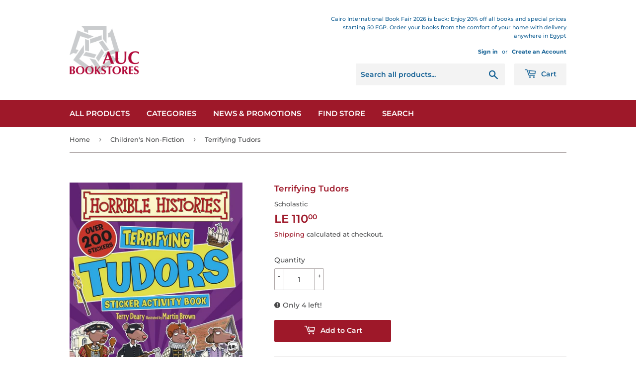

--- FILE ---
content_type: text/html; charset=utf-8
request_url: https://aucbookstores.com/collections/1childrens-non-fiction/products/a9781407152622
body_size: 15805
content:
<!doctype html>
<html class="no-touch no-js" lang="en">
<head>
  <script>(function(H){H.className=H.className.replace(/\bno-js\b/,'js')})(document.documentElement)</script>
  <!-- Basic page needs ================================================== -->
  <meta charset="utf-8">
  <meta http-equiv="X-UA-Compatible" content="IE=edge,chrome=1">

  
  <link rel="shortcut icon" href="//aucbookstores.com/cdn/shop/files/AUCWheel-23_K_32x32.png?v=1614315387" type="image/png" />
  

  <!-- Title and description ================================================== -->
  <title>
  Terrifying Tudors &ndash; AUC Bookstores EG
  </title>

  
    <meta name="description" content="Terry Deary; Martin Brown A new series of Horrible Histories sticker activity books, crammed with quick quizzes, foul facts, and putrid pictures, the Horrible Histories Sticker Activity Book: Terrifying Tudors covers all things horrible in Tudor Britain. With over 200 savage stickers, explore the Tudor family&#39;s rotten ">
  

  <!-- Product meta ================================================== -->
  <!-- /snippets/social-meta-tags.liquid -->




<meta property="og:site_name" content="AUC Bookstores EG">
<meta property="og:url" content="https://aucbookstores.com/products/a9781407152622">
<meta property="og:title" content="Terrifying Tudors">
<meta property="og:type" content="product">
<meta property="og:description" content="Terry Deary; Martin Brown A new series of Horrible Histories sticker activity books, crammed with quick quizzes, foul facts, and putrid pictures, the Horrible Histories Sticker Activity Book: Terrifying Tudors covers all things horrible in Tudor Britain. With over 200 savage stickers, explore the Tudor family&#39;s rotten ">

  <meta property="og:price:amount" content="110.00">
  <meta property="og:price:currency" content="EGP">

<meta property="og:image" content="http://aucbookstores.com/cdn/shop/files/9781407152622_1200x1200.jpg?v=1754305542">
<meta property="og:image:secure_url" content="https://aucbookstores.com/cdn/shop/files/9781407152622_1200x1200.jpg?v=1754305542">


<meta name="twitter:card" content="summary_large_image">
<meta name="twitter:title" content="Terrifying Tudors">
<meta name="twitter:description" content="Terry Deary; Martin Brown A new series of Horrible Histories sticker activity books, crammed with quick quizzes, foul facts, and putrid pictures, the Horrible Histories Sticker Activity Book: Terrifying Tudors covers all things horrible in Tudor Britain. With over 200 savage stickers, explore the Tudor family&#39;s rotten ">


  <!-- Helpers ================================================== -->
  <link rel="canonical" href="https://aucbookstores.com/products/a9781407152622">
  <meta name="viewport" content="width=device-width,initial-scale=1">

  <!-- CSS ================================================== -->
  <link href="//aucbookstores.com/cdn/shop/t/2/assets/theme.scss.css?v=115768727912160542011769046989" rel="stylesheet" type="text/css" media="all" />

  <!-- Header hook for plugins ================================================== -->
  <script>window.performance && window.performance.mark && window.performance.mark('shopify.content_for_header.start');</script><meta name="facebook-domain-verification" content="4pzs8d6ct0uf69qul8oq3blff3d97v">
<meta name="facebook-domain-verification" content="4pzs8d6ct0uf69qul8oq3blff3d97v">
<meta id="shopify-digital-wallet" name="shopify-digital-wallet" content="/51840581823/digital_wallets/dialog">
<link rel="alternate" type="application/json+oembed" href="https://aucbookstores.com/products/a9781407152622.oembed">
<script async="async" src="/checkouts/internal/preloads.js?locale=en-EG"></script>
<script id="shopify-features" type="application/json">{"accessToken":"ca3cb2393e9030735188ad563096fbbe","betas":["rich-media-storefront-analytics"],"domain":"aucbookstores.com","predictiveSearch":true,"shopId":51840581823,"locale":"en"}</script>
<script>var Shopify = Shopify || {};
Shopify.shop = "auc-bookstores-eg.myshopify.com";
Shopify.locale = "en";
Shopify.currency = {"active":"EGP","rate":"1.0"};
Shopify.country = "EG";
Shopify.theme = {"name":"Supply","id":116423000255,"schema_name":"Supply","schema_version":"9.2.2","theme_store_id":679,"role":"main"};
Shopify.theme.handle = "null";
Shopify.theme.style = {"id":null,"handle":null};
Shopify.cdnHost = "aucbookstores.com/cdn";
Shopify.routes = Shopify.routes || {};
Shopify.routes.root = "/";</script>
<script type="module">!function(o){(o.Shopify=o.Shopify||{}).modules=!0}(window);</script>
<script>!function(o){function n(){var o=[];function n(){o.push(Array.prototype.slice.apply(arguments))}return n.q=o,n}var t=o.Shopify=o.Shopify||{};t.loadFeatures=n(),t.autoloadFeatures=n()}(window);</script>
<script id="shop-js-analytics" type="application/json">{"pageType":"product"}</script>
<script defer="defer" async type="module" src="//aucbookstores.com/cdn/shopifycloud/shop-js/modules/v2/client.init-shop-cart-sync_BT-GjEfc.en.esm.js"></script>
<script defer="defer" async type="module" src="//aucbookstores.com/cdn/shopifycloud/shop-js/modules/v2/chunk.common_D58fp_Oc.esm.js"></script>
<script defer="defer" async type="module" src="//aucbookstores.com/cdn/shopifycloud/shop-js/modules/v2/chunk.modal_xMitdFEc.esm.js"></script>
<script type="module">
  await import("//aucbookstores.com/cdn/shopifycloud/shop-js/modules/v2/client.init-shop-cart-sync_BT-GjEfc.en.esm.js");
await import("//aucbookstores.com/cdn/shopifycloud/shop-js/modules/v2/chunk.common_D58fp_Oc.esm.js");
await import("//aucbookstores.com/cdn/shopifycloud/shop-js/modules/v2/chunk.modal_xMitdFEc.esm.js");

  window.Shopify.SignInWithShop?.initShopCartSync?.({"fedCMEnabled":true,"windoidEnabled":true});

</script>
<script>(function() {
  var isLoaded = false;
  function asyncLoad() {
    if (isLoaded) return;
    isLoaded = true;
    var urls = ["\/\/shopify.privy.com\/widget.js?shop=auc-bookstores-eg.myshopify.com","\/\/www.powr.io\/powr.js?powr-token=auc-bookstores-eg.myshopify.com\u0026external-type=shopify\u0026shop=auc-bookstores-eg.myshopify.com","https:\/\/chimpstatic.com\/mcjs-connected\/js\/users\/4bbc0ad8d09c4b4dfe5c8e8ec\/1a12f7e30447705aeb337bcea.js?shop=auc-bookstores-eg.myshopify.com","\/\/backinstock.useamp.com\/widget\/35159_1767156143.js?category=bis\u0026v=6\u0026shop=auc-bookstores-eg.myshopify.com"];
    for (var i = 0; i < urls.length; i++) {
      var s = document.createElement('script');
      s.type = 'text/javascript';
      s.async = true;
      s.src = urls[i];
      var x = document.getElementsByTagName('script')[0];
      x.parentNode.insertBefore(s, x);
    }
  };
  if(window.attachEvent) {
    window.attachEvent('onload', asyncLoad);
  } else {
    window.addEventListener('load', asyncLoad, false);
  }
})();</script>
<script id="__st">var __st={"a":51840581823,"offset":7200,"reqid":"eb6003d2-2fb3-40ee-b7f6-e4a730cd78e6-1769365638","pageurl":"aucbookstores.com\/collections\/1childrens-non-fiction\/products\/a9781407152622","u":"947578f49e53","p":"product","rtyp":"product","rid":7497023062207};</script>
<script>window.ShopifyPaypalV4VisibilityTracking = true;</script>
<script id="captcha-bootstrap">!function(){'use strict';const t='contact',e='account',n='new_comment',o=[[t,t],['blogs',n],['comments',n],[t,'customer']],c=[[e,'customer_login'],[e,'guest_login'],[e,'recover_customer_password'],[e,'create_customer']],r=t=>t.map((([t,e])=>`form[action*='/${t}']:not([data-nocaptcha='true']) input[name='form_type'][value='${e}']`)).join(','),a=t=>()=>t?[...document.querySelectorAll(t)].map((t=>t.form)):[];function s(){const t=[...o],e=r(t);return a(e)}const i='password',u='form_key',d=['recaptcha-v3-token','g-recaptcha-response','h-captcha-response',i],f=()=>{try{return window.sessionStorage}catch{return}},m='__shopify_v',_=t=>t.elements[u];function p(t,e,n=!1){try{const o=window.sessionStorage,c=JSON.parse(o.getItem(e)),{data:r}=function(t){const{data:e,action:n}=t;return t[m]||n?{data:e,action:n}:{data:t,action:n}}(c);for(const[e,n]of Object.entries(r))t.elements[e]&&(t.elements[e].value=n);n&&o.removeItem(e)}catch(o){console.error('form repopulation failed',{error:o})}}const l='form_type',E='cptcha';function T(t){t.dataset[E]=!0}const w=window,h=w.document,L='Shopify',v='ce_forms',y='captcha';let A=!1;((t,e)=>{const n=(g='f06e6c50-85a8-45c8-87d0-21a2b65856fe',I='https://cdn.shopify.com/shopifycloud/storefront-forms-hcaptcha/ce_storefront_forms_captcha_hcaptcha.v1.5.2.iife.js',D={infoText:'Protected by hCaptcha',privacyText:'Privacy',termsText:'Terms'},(t,e,n)=>{const o=w[L][v],c=o.bindForm;if(c)return c(t,g,e,D).then(n);var r;o.q.push([[t,g,e,D],n]),r=I,A||(h.body.append(Object.assign(h.createElement('script'),{id:'captcha-provider',async:!0,src:r})),A=!0)});var g,I,D;w[L]=w[L]||{},w[L][v]=w[L][v]||{},w[L][v].q=[],w[L][y]=w[L][y]||{},w[L][y].protect=function(t,e){n(t,void 0,e),T(t)},Object.freeze(w[L][y]),function(t,e,n,w,h,L){const[v,y,A,g]=function(t,e,n){const i=e?o:[],u=t?c:[],d=[...i,...u],f=r(d),m=r(i),_=r(d.filter((([t,e])=>n.includes(e))));return[a(f),a(m),a(_),s()]}(w,h,L),I=t=>{const e=t.target;return e instanceof HTMLFormElement?e:e&&e.form},D=t=>v().includes(t);t.addEventListener('submit',(t=>{const e=I(t);if(!e)return;const n=D(e)&&!e.dataset.hcaptchaBound&&!e.dataset.recaptchaBound,o=_(e),c=g().includes(e)&&(!o||!o.value);(n||c)&&t.preventDefault(),c&&!n&&(function(t){try{if(!f())return;!function(t){const e=f();if(!e)return;const n=_(t);if(!n)return;const o=n.value;o&&e.removeItem(o)}(t);const e=Array.from(Array(32),(()=>Math.random().toString(36)[2])).join('');!function(t,e){_(t)||t.append(Object.assign(document.createElement('input'),{type:'hidden',name:u})),t.elements[u].value=e}(t,e),function(t,e){const n=f();if(!n)return;const o=[...t.querySelectorAll(`input[type='${i}']`)].map((({name:t})=>t)),c=[...d,...o],r={};for(const[a,s]of new FormData(t).entries())c.includes(a)||(r[a]=s);n.setItem(e,JSON.stringify({[m]:1,action:t.action,data:r}))}(t,e)}catch(e){console.error('failed to persist form',e)}}(e),e.submit())}));const S=(t,e)=>{t&&!t.dataset[E]&&(n(t,e.some((e=>e===t))),T(t))};for(const o of['focusin','change'])t.addEventListener(o,(t=>{const e=I(t);D(e)&&S(e,y())}));const B=e.get('form_key'),M=e.get(l),P=B&&M;t.addEventListener('DOMContentLoaded',(()=>{const t=y();if(P)for(const e of t)e.elements[l].value===M&&p(e,B);[...new Set([...A(),...v().filter((t=>'true'===t.dataset.shopifyCaptcha))])].forEach((e=>S(e,t)))}))}(h,new URLSearchParams(w.location.search),n,t,e,['guest_login'])})(!0,!0)}();</script>
<script integrity="sha256-4kQ18oKyAcykRKYeNunJcIwy7WH5gtpwJnB7kiuLZ1E=" data-source-attribution="shopify.loadfeatures" defer="defer" src="//aucbookstores.com/cdn/shopifycloud/storefront/assets/storefront/load_feature-a0a9edcb.js" crossorigin="anonymous"></script>
<script data-source-attribution="shopify.dynamic_checkout.dynamic.init">var Shopify=Shopify||{};Shopify.PaymentButton=Shopify.PaymentButton||{isStorefrontPortableWallets:!0,init:function(){window.Shopify.PaymentButton.init=function(){};var t=document.createElement("script");t.src="https://aucbookstores.com/cdn/shopifycloud/portable-wallets/latest/portable-wallets.en.js",t.type="module",document.head.appendChild(t)}};
</script>
<script data-source-attribution="shopify.dynamic_checkout.buyer_consent">
  function portableWalletsHideBuyerConsent(e){var t=document.getElementById("shopify-buyer-consent"),n=document.getElementById("shopify-subscription-policy-button");t&&n&&(t.classList.add("hidden"),t.setAttribute("aria-hidden","true"),n.removeEventListener("click",e))}function portableWalletsShowBuyerConsent(e){var t=document.getElementById("shopify-buyer-consent"),n=document.getElementById("shopify-subscription-policy-button");t&&n&&(t.classList.remove("hidden"),t.removeAttribute("aria-hidden"),n.addEventListener("click",e))}window.Shopify?.PaymentButton&&(window.Shopify.PaymentButton.hideBuyerConsent=portableWalletsHideBuyerConsent,window.Shopify.PaymentButton.showBuyerConsent=portableWalletsShowBuyerConsent);
</script>
<script data-source-attribution="shopify.dynamic_checkout.cart.bootstrap">document.addEventListener("DOMContentLoaded",(function(){function t(){return document.querySelector("shopify-accelerated-checkout-cart, shopify-accelerated-checkout")}if(t())Shopify.PaymentButton.init();else{new MutationObserver((function(e,n){t()&&(Shopify.PaymentButton.init(),n.disconnect())})).observe(document.body,{childList:!0,subtree:!0})}}));
</script>

<script>window.performance && window.performance.mark && window.performance.mark('shopify.content_for_header.end');</script>

  
  

  <script src="//aucbookstores.com/cdn/shop/t/2/assets/jquery-2.2.3.min.js?v=58211863146907186831606697160" type="text/javascript"></script>

  <script src="//aucbookstores.com/cdn/shop/t/2/assets/lazysizes.min.js?v=8147953233334221341606697160" async="async"></script>
  <script src="//aucbookstores.com/cdn/shop/t/2/assets/vendor.js?v=106177282645720727331606697162" defer="defer"></script>
  <script src="//aucbookstores.com/cdn/shop/t/2/assets/theme.js?v=88090588602936917221722856637" defer="defer"></script>



                  <script>
              if (typeof BSS_PL == 'undefined') {
                  var BSS_PL = {};
              }
              var bssPlApiServer = "https://product-labels-pro.bsscommerce.com";
              BSS_PL.customerTags = 'null';
              BSS_PL.configData = [];
              BSS_PL.storeId = 18750;
              BSS_PL.currentPlan = "false";
              BSS_PL.storeIdCustomOld = "10678";
              BSS_PL.storeIdOldWIthPriority = "12200";
              
              </script>
          <style>
.homepage-slideshow .slick-slide .bss_pl_img {
    visibility: hidden !important;
}
</style>
                    <!-- BEGIN app block: shopify://apps/preorder-now-pre-order-pq/blocks/app-embed/551fab2c-3af6-4a8f-ba21-736a71cb4540 --><!-- END app block --><script src="https://cdn.shopify.com/extensions/97f1d596-8c25-4c5e-8e06-739ecf95b005/preorder-now-pre-order-pq-33/assets/prequik.js" type="text/javascript" defer="defer"></script>
<link href="https://cdn.shopify.com/extensions/97f1d596-8c25-4c5e-8e06-739ecf95b005/preorder-now-pre-order-pq-33/assets/cx-prequik.css" rel="stylesheet" type="text/css" media="all">
<link href="https://monorail-edge.shopifysvc.com" rel="dns-prefetch">
<script>(function(){if ("sendBeacon" in navigator && "performance" in window) {try {var session_token_from_headers = performance.getEntriesByType('navigation')[0].serverTiming.find(x => x.name == '_s').description;} catch {var session_token_from_headers = undefined;}var session_cookie_matches = document.cookie.match(/_shopify_s=([^;]*)/);var session_token_from_cookie = session_cookie_matches && session_cookie_matches.length === 2 ? session_cookie_matches[1] : "";var session_token = session_token_from_headers || session_token_from_cookie || "";function handle_abandonment_event(e) {var entries = performance.getEntries().filter(function(entry) {return /monorail-edge.shopifysvc.com/.test(entry.name);});if (!window.abandonment_tracked && entries.length === 0) {window.abandonment_tracked = true;var currentMs = Date.now();var navigation_start = performance.timing.navigationStart;var payload = {shop_id: 51840581823,url: window.location.href,navigation_start,duration: currentMs - navigation_start,session_token,page_type: "product"};window.navigator.sendBeacon("https://monorail-edge.shopifysvc.com/v1/produce", JSON.stringify({schema_id: "online_store_buyer_site_abandonment/1.1",payload: payload,metadata: {event_created_at_ms: currentMs,event_sent_at_ms: currentMs}}));}}window.addEventListener('pagehide', handle_abandonment_event);}}());</script>
<script id="web-pixels-manager-setup">(function e(e,d,r,n,o){if(void 0===o&&(o={}),!Boolean(null===(a=null===(i=window.Shopify)||void 0===i?void 0:i.analytics)||void 0===a?void 0:a.replayQueue)){var i,a;window.Shopify=window.Shopify||{};var t=window.Shopify;t.analytics=t.analytics||{};var s=t.analytics;s.replayQueue=[],s.publish=function(e,d,r){return s.replayQueue.push([e,d,r]),!0};try{self.performance.mark("wpm:start")}catch(e){}var l=function(){var e={modern:/Edge?\/(1{2}[4-9]|1[2-9]\d|[2-9]\d{2}|\d{4,})\.\d+(\.\d+|)|Firefox\/(1{2}[4-9]|1[2-9]\d|[2-9]\d{2}|\d{4,})\.\d+(\.\d+|)|Chrom(ium|e)\/(9{2}|\d{3,})\.\d+(\.\d+|)|(Maci|X1{2}).+ Version\/(15\.\d+|(1[6-9]|[2-9]\d|\d{3,})\.\d+)([,.]\d+|)( \(\w+\)|)( Mobile\/\w+|) Safari\/|Chrome.+OPR\/(9{2}|\d{3,})\.\d+\.\d+|(CPU[ +]OS|iPhone[ +]OS|CPU[ +]iPhone|CPU IPhone OS|CPU iPad OS)[ +]+(15[._]\d+|(1[6-9]|[2-9]\d|\d{3,})[._]\d+)([._]\d+|)|Android:?[ /-](13[3-9]|1[4-9]\d|[2-9]\d{2}|\d{4,})(\.\d+|)(\.\d+|)|Android.+Firefox\/(13[5-9]|1[4-9]\d|[2-9]\d{2}|\d{4,})\.\d+(\.\d+|)|Android.+Chrom(ium|e)\/(13[3-9]|1[4-9]\d|[2-9]\d{2}|\d{4,})\.\d+(\.\d+|)|SamsungBrowser\/([2-9]\d|\d{3,})\.\d+/,legacy:/Edge?\/(1[6-9]|[2-9]\d|\d{3,})\.\d+(\.\d+|)|Firefox\/(5[4-9]|[6-9]\d|\d{3,})\.\d+(\.\d+|)|Chrom(ium|e)\/(5[1-9]|[6-9]\d|\d{3,})\.\d+(\.\d+|)([\d.]+$|.*Safari\/(?![\d.]+ Edge\/[\d.]+$))|(Maci|X1{2}).+ Version\/(10\.\d+|(1[1-9]|[2-9]\d|\d{3,})\.\d+)([,.]\d+|)( \(\w+\)|)( Mobile\/\w+|) Safari\/|Chrome.+OPR\/(3[89]|[4-9]\d|\d{3,})\.\d+\.\d+|(CPU[ +]OS|iPhone[ +]OS|CPU[ +]iPhone|CPU IPhone OS|CPU iPad OS)[ +]+(10[._]\d+|(1[1-9]|[2-9]\d|\d{3,})[._]\d+)([._]\d+|)|Android:?[ /-](13[3-9]|1[4-9]\d|[2-9]\d{2}|\d{4,})(\.\d+|)(\.\d+|)|Mobile Safari.+OPR\/([89]\d|\d{3,})\.\d+\.\d+|Android.+Firefox\/(13[5-9]|1[4-9]\d|[2-9]\d{2}|\d{4,})\.\d+(\.\d+|)|Android.+Chrom(ium|e)\/(13[3-9]|1[4-9]\d|[2-9]\d{2}|\d{4,})\.\d+(\.\d+|)|Android.+(UC? ?Browser|UCWEB|U3)[ /]?(15\.([5-9]|\d{2,})|(1[6-9]|[2-9]\d|\d{3,})\.\d+)\.\d+|SamsungBrowser\/(5\.\d+|([6-9]|\d{2,})\.\d+)|Android.+MQ{2}Browser\/(14(\.(9|\d{2,})|)|(1[5-9]|[2-9]\d|\d{3,})(\.\d+|))(\.\d+|)|K[Aa][Ii]OS\/(3\.\d+|([4-9]|\d{2,})\.\d+)(\.\d+|)/},d=e.modern,r=e.legacy,n=navigator.userAgent;return n.match(d)?"modern":n.match(r)?"legacy":"unknown"}(),u="modern"===l?"modern":"legacy",c=(null!=n?n:{modern:"",legacy:""})[u],f=function(e){return[e.baseUrl,"/wpm","/b",e.hashVersion,"modern"===e.buildTarget?"m":"l",".js"].join("")}({baseUrl:d,hashVersion:r,buildTarget:u}),m=function(e){var d=e.version,r=e.bundleTarget,n=e.surface,o=e.pageUrl,i=e.monorailEndpoint;return{emit:function(e){var a=e.status,t=e.errorMsg,s=(new Date).getTime(),l=JSON.stringify({metadata:{event_sent_at_ms:s},events:[{schema_id:"web_pixels_manager_load/3.1",payload:{version:d,bundle_target:r,page_url:o,status:a,surface:n,error_msg:t},metadata:{event_created_at_ms:s}}]});if(!i)return console&&console.warn&&console.warn("[Web Pixels Manager] No Monorail endpoint provided, skipping logging."),!1;try{return self.navigator.sendBeacon.bind(self.navigator)(i,l)}catch(e){}var u=new XMLHttpRequest;try{return u.open("POST",i,!0),u.setRequestHeader("Content-Type","text/plain"),u.send(l),!0}catch(e){return console&&console.warn&&console.warn("[Web Pixels Manager] Got an unhandled error while logging to Monorail."),!1}}}}({version:r,bundleTarget:l,surface:e.surface,pageUrl:self.location.href,monorailEndpoint:e.monorailEndpoint});try{o.browserTarget=l,function(e){var d=e.src,r=e.async,n=void 0===r||r,o=e.onload,i=e.onerror,a=e.sri,t=e.scriptDataAttributes,s=void 0===t?{}:t,l=document.createElement("script"),u=document.querySelector("head"),c=document.querySelector("body");if(l.async=n,l.src=d,a&&(l.integrity=a,l.crossOrigin="anonymous"),s)for(var f in s)if(Object.prototype.hasOwnProperty.call(s,f))try{l.dataset[f]=s[f]}catch(e){}if(o&&l.addEventListener("load",o),i&&l.addEventListener("error",i),u)u.appendChild(l);else{if(!c)throw new Error("Did not find a head or body element to append the script");c.appendChild(l)}}({src:f,async:!0,onload:function(){if(!function(){var e,d;return Boolean(null===(d=null===(e=window.Shopify)||void 0===e?void 0:e.analytics)||void 0===d?void 0:d.initialized)}()){var d=window.webPixelsManager.init(e)||void 0;if(d){var r=window.Shopify.analytics;r.replayQueue.forEach((function(e){var r=e[0],n=e[1],o=e[2];d.publishCustomEvent(r,n,o)})),r.replayQueue=[],r.publish=d.publishCustomEvent,r.visitor=d.visitor,r.initialized=!0}}},onerror:function(){return m.emit({status:"failed",errorMsg:"".concat(f," has failed to load")})},sri:function(e){var d=/^sha384-[A-Za-z0-9+/=]+$/;return"string"==typeof e&&d.test(e)}(c)?c:"",scriptDataAttributes:o}),m.emit({status:"loading"})}catch(e){m.emit({status:"failed",errorMsg:(null==e?void 0:e.message)||"Unknown error"})}}})({shopId: 51840581823,storefrontBaseUrl: "https://aucbookstores.com",extensionsBaseUrl: "https://extensions.shopifycdn.com/cdn/shopifycloud/web-pixels-manager",monorailEndpoint: "https://monorail-edge.shopifysvc.com/unstable/produce_batch",surface: "storefront-renderer",enabledBetaFlags: ["2dca8a86"],webPixelsConfigList: [{"id":"476348607","configuration":"{\"config\":\"{\\\"pixel_id\\\":\\\"G-NN0T554TK8\\\",\\\"gtag_events\\\":[{\\\"type\\\":\\\"purchase\\\",\\\"action_label\\\":\\\"G-NN0T554TK8\\\"},{\\\"type\\\":\\\"page_view\\\",\\\"action_label\\\":\\\"G-NN0T554TK8\\\"},{\\\"type\\\":\\\"view_item\\\",\\\"action_label\\\":\\\"G-NN0T554TK8\\\"},{\\\"type\\\":\\\"search\\\",\\\"action_label\\\":\\\"G-NN0T554TK8\\\"},{\\\"type\\\":\\\"add_to_cart\\\",\\\"action_label\\\":\\\"G-NN0T554TK8\\\"},{\\\"type\\\":\\\"begin_checkout\\\",\\\"action_label\\\":\\\"G-NN0T554TK8\\\"},{\\\"type\\\":\\\"add_payment_info\\\",\\\"action_label\\\":\\\"G-NN0T554TK8\\\"}],\\\"enable_monitoring_mode\\\":false}\"}","eventPayloadVersion":"v1","runtimeContext":"OPEN","scriptVersion":"b2a88bafab3e21179ed38636efcd8a93","type":"APP","apiClientId":1780363,"privacyPurposes":[],"dataSharingAdjustments":{"protectedCustomerApprovalScopes":["read_customer_address","read_customer_email","read_customer_name","read_customer_personal_data","read_customer_phone"]}},{"id":"136872127","configuration":"{\"pixel_id\":\"1585809614955267\",\"pixel_type\":\"facebook_pixel\",\"metaapp_system_user_token\":\"-\"}","eventPayloadVersion":"v1","runtimeContext":"OPEN","scriptVersion":"ca16bc87fe92b6042fbaa3acc2fbdaa6","type":"APP","apiClientId":2329312,"privacyPurposes":["ANALYTICS","MARKETING","SALE_OF_DATA"],"dataSharingAdjustments":{"protectedCustomerApprovalScopes":["read_customer_address","read_customer_email","read_customer_name","read_customer_personal_data","read_customer_phone"]}},{"id":"76841151","eventPayloadVersion":"v1","runtimeContext":"LAX","scriptVersion":"1","type":"CUSTOM","privacyPurposes":["ANALYTICS"],"name":"Google Analytics tag (migrated)"},{"id":"shopify-app-pixel","configuration":"{}","eventPayloadVersion":"v1","runtimeContext":"STRICT","scriptVersion":"0450","apiClientId":"shopify-pixel","type":"APP","privacyPurposes":["ANALYTICS","MARKETING"]},{"id":"shopify-custom-pixel","eventPayloadVersion":"v1","runtimeContext":"LAX","scriptVersion":"0450","apiClientId":"shopify-pixel","type":"CUSTOM","privacyPurposes":["ANALYTICS","MARKETING"]}],isMerchantRequest: false,initData: {"shop":{"name":"AUC Bookstores EG","paymentSettings":{"currencyCode":"EGP"},"myshopifyDomain":"auc-bookstores-eg.myshopify.com","countryCode":"EG","storefrontUrl":"https:\/\/aucbookstores.com"},"customer":null,"cart":null,"checkout":null,"productVariants":[{"price":{"amount":110.0,"currencyCode":"EGP"},"product":{"title":"Terrifying Tudors","vendor":"Scholastic","id":"7497023062207","untranslatedTitle":"Terrifying Tudors","url":"\/products\/a9781407152622","type":"Paperback"},"id":"42369127579839","image":{"src":"\/\/aucbookstores.com\/cdn\/shop\/files\/9781407152622.jpg?v=1754305542"},"sku":"9781407152622","title":"Default Title","untranslatedTitle":"Default Title"}],"purchasingCompany":null},},"https://aucbookstores.com/cdn","fcfee988w5aeb613cpc8e4bc33m6693e112",{"modern":"","legacy":""},{"shopId":"51840581823","storefrontBaseUrl":"https:\/\/aucbookstores.com","extensionBaseUrl":"https:\/\/extensions.shopifycdn.com\/cdn\/shopifycloud\/web-pixels-manager","surface":"storefront-renderer","enabledBetaFlags":"[\"2dca8a86\"]","isMerchantRequest":"false","hashVersion":"fcfee988w5aeb613cpc8e4bc33m6693e112","publish":"custom","events":"[[\"page_viewed\",{}],[\"product_viewed\",{\"productVariant\":{\"price\":{\"amount\":110.0,\"currencyCode\":\"EGP\"},\"product\":{\"title\":\"Terrifying Tudors\",\"vendor\":\"Scholastic\",\"id\":\"7497023062207\",\"untranslatedTitle\":\"Terrifying Tudors\",\"url\":\"\/products\/a9781407152622\",\"type\":\"Paperback\"},\"id\":\"42369127579839\",\"image\":{\"src\":\"\/\/aucbookstores.com\/cdn\/shop\/files\/9781407152622.jpg?v=1754305542\"},\"sku\":\"9781407152622\",\"title\":\"Default Title\",\"untranslatedTitle\":\"Default Title\"}}]]"});</script><script>
  window.ShopifyAnalytics = window.ShopifyAnalytics || {};
  window.ShopifyAnalytics.meta = window.ShopifyAnalytics.meta || {};
  window.ShopifyAnalytics.meta.currency = 'EGP';
  var meta = {"product":{"id":7497023062207,"gid":"gid:\/\/shopify\/Product\/7497023062207","vendor":"Scholastic","type":"Paperback","handle":"a9781407152622","variants":[{"id":42369127579839,"price":11000,"name":"Terrifying Tudors","public_title":null,"sku":"9781407152622"}],"remote":false},"page":{"pageType":"product","resourceType":"product","resourceId":7497023062207,"requestId":"eb6003d2-2fb3-40ee-b7f6-e4a730cd78e6-1769365638"}};
  for (var attr in meta) {
    window.ShopifyAnalytics.meta[attr] = meta[attr];
  }
</script>
<script class="analytics">
  (function () {
    var customDocumentWrite = function(content) {
      var jquery = null;

      if (window.jQuery) {
        jquery = window.jQuery;
      } else if (window.Checkout && window.Checkout.$) {
        jquery = window.Checkout.$;
      }

      if (jquery) {
        jquery('body').append(content);
      }
    };

    var hasLoggedConversion = function(token) {
      if (token) {
        return document.cookie.indexOf('loggedConversion=' + token) !== -1;
      }
      return false;
    }

    var setCookieIfConversion = function(token) {
      if (token) {
        var twoMonthsFromNow = new Date(Date.now());
        twoMonthsFromNow.setMonth(twoMonthsFromNow.getMonth() + 2);

        document.cookie = 'loggedConversion=' + token + '; expires=' + twoMonthsFromNow;
      }
    }

    var trekkie = window.ShopifyAnalytics.lib = window.trekkie = window.trekkie || [];
    if (trekkie.integrations) {
      return;
    }
    trekkie.methods = [
      'identify',
      'page',
      'ready',
      'track',
      'trackForm',
      'trackLink'
    ];
    trekkie.factory = function(method) {
      return function() {
        var args = Array.prototype.slice.call(arguments);
        args.unshift(method);
        trekkie.push(args);
        return trekkie;
      };
    };
    for (var i = 0; i < trekkie.methods.length; i++) {
      var key = trekkie.methods[i];
      trekkie[key] = trekkie.factory(key);
    }
    trekkie.load = function(config) {
      trekkie.config = config || {};
      trekkie.config.initialDocumentCookie = document.cookie;
      var first = document.getElementsByTagName('script')[0];
      var script = document.createElement('script');
      script.type = 'text/javascript';
      script.onerror = function(e) {
        var scriptFallback = document.createElement('script');
        scriptFallback.type = 'text/javascript';
        scriptFallback.onerror = function(error) {
                var Monorail = {
      produce: function produce(monorailDomain, schemaId, payload) {
        var currentMs = new Date().getTime();
        var event = {
          schema_id: schemaId,
          payload: payload,
          metadata: {
            event_created_at_ms: currentMs,
            event_sent_at_ms: currentMs
          }
        };
        return Monorail.sendRequest("https://" + monorailDomain + "/v1/produce", JSON.stringify(event));
      },
      sendRequest: function sendRequest(endpointUrl, payload) {
        // Try the sendBeacon API
        if (window && window.navigator && typeof window.navigator.sendBeacon === 'function' && typeof window.Blob === 'function' && !Monorail.isIos12()) {
          var blobData = new window.Blob([payload], {
            type: 'text/plain'
          });

          if (window.navigator.sendBeacon(endpointUrl, blobData)) {
            return true;
          } // sendBeacon was not successful

        } // XHR beacon

        var xhr = new XMLHttpRequest();

        try {
          xhr.open('POST', endpointUrl);
          xhr.setRequestHeader('Content-Type', 'text/plain');
          xhr.send(payload);
        } catch (e) {
          console.log(e);
        }

        return false;
      },
      isIos12: function isIos12() {
        return window.navigator.userAgent.lastIndexOf('iPhone; CPU iPhone OS 12_') !== -1 || window.navigator.userAgent.lastIndexOf('iPad; CPU OS 12_') !== -1;
      }
    };
    Monorail.produce('monorail-edge.shopifysvc.com',
      'trekkie_storefront_load_errors/1.1',
      {shop_id: 51840581823,
      theme_id: 116423000255,
      app_name: "storefront",
      context_url: window.location.href,
      source_url: "//aucbookstores.com/cdn/s/trekkie.storefront.8d95595f799fbf7e1d32231b9a28fd43b70c67d3.min.js"});

        };
        scriptFallback.async = true;
        scriptFallback.src = '//aucbookstores.com/cdn/s/trekkie.storefront.8d95595f799fbf7e1d32231b9a28fd43b70c67d3.min.js';
        first.parentNode.insertBefore(scriptFallback, first);
      };
      script.async = true;
      script.src = '//aucbookstores.com/cdn/s/trekkie.storefront.8d95595f799fbf7e1d32231b9a28fd43b70c67d3.min.js';
      first.parentNode.insertBefore(script, first);
    };
    trekkie.load(
      {"Trekkie":{"appName":"storefront","development":false,"defaultAttributes":{"shopId":51840581823,"isMerchantRequest":null,"themeId":116423000255,"themeCityHash":"14578709055469196511","contentLanguage":"en","currency":"EGP","eventMetadataId":"5d3acb97-129b-4923-b4f2-8df91911854a"},"isServerSideCookieWritingEnabled":true,"monorailRegion":"shop_domain","enabledBetaFlags":["65f19447"]},"Session Attribution":{},"S2S":{"facebookCapiEnabled":true,"source":"trekkie-storefront-renderer","apiClientId":580111}}
    );

    var loaded = false;
    trekkie.ready(function() {
      if (loaded) return;
      loaded = true;

      window.ShopifyAnalytics.lib = window.trekkie;

      var originalDocumentWrite = document.write;
      document.write = customDocumentWrite;
      try { window.ShopifyAnalytics.merchantGoogleAnalytics.call(this); } catch(error) {};
      document.write = originalDocumentWrite;

      window.ShopifyAnalytics.lib.page(null,{"pageType":"product","resourceType":"product","resourceId":7497023062207,"requestId":"eb6003d2-2fb3-40ee-b7f6-e4a730cd78e6-1769365638","shopifyEmitted":true});

      var match = window.location.pathname.match(/checkouts\/(.+)\/(thank_you|post_purchase)/)
      var token = match? match[1]: undefined;
      if (!hasLoggedConversion(token)) {
        setCookieIfConversion(token);
        window.ShopifyAnalytics.lib.track("Viewed Product",{"currency":"EGP","variantId":42369127579839,"productId":7497023062207,"productGid":"gid:\/\/shopify\/Product\/7497023062207","name":"Terrifying Tudors","price":"110.00","sku":"9781407152622","brand":"Scholastic","variant":null,"category":"Paperback","nonInteraction":true,"remote":false},undefined,undefined,{"shopifyEmitted":true});
      window.ShopifyAnalytics.lib.track("monorail:\/\/trekkie_storefront_viewed_product\/1.1",{"currency":"EGP","variantId":42369127579839,"productId":7497023062207,"productGid":"gid:\/\/shopify\/Product\/7497023062207","name":"Terrifying Tudors","price":"110.00","sku":"9781407152622","brand":"Scholastic","variant":null,"category":"Paperback","nonInteraction":true,"remote":false,"referer":"https:\/\/aucbookstores.com\/collections\/1childrens-non-fiction\/products\/a9781407152622"});
      }
    });


        var eventsListenerScript = document.createElement('script');
        eventsListenerScript.async = true;
        eventsListenerScript.src = "//aucbookstores.com/cdn/shopifycloud/storefront/assets/shop_events_listener-3da45d37.js";
        document.getElementsByTagName('head')[0].appendChild(eventsListenerScript);

})();</script>
  <script>
  if (!window.ga || (window.ga && typeof window.ga !== 'function')) {
    window.ga = function ga() {
      (window.ga.q = window.ga.q || []).push(arguments);
      if (window.Shopify && window.Shopify.analytics && typeof window.Shopify.analytics.publish === 'function') {
        window.Shopify.analytics.publish("ga_stub_called", {}, {sendTo: "google_osp_migration"});
      }
      console.error("Shopify's Google Analytics stub called with:", Array.from(arguments), "\nSee https://help.shopify.com/manual/promoting-marketing/pixels/pixel-migration#google for more information.");
    };
    if (window.Shopify && window.Shopify.analytics && typeof window.Shopify.analytics.publish === 'function') {
      window.Shopify.analytics.publish("ga_stub_initialized", {}, {sendTo: "google_osp_migration"});
    }
  }
</script>
<script
  defer
  src="https://aucbookstores.com/cdn/shopifycloud/perf-kit/shopify-perf-kit-3.0.4.min.js"
  data-application="storefront-renderer"
  data-shop-id="51840581823"
  data-render-region="gcp-us-east1"
  data-page-type="product"
  data-theme-instance-id="116423000255"
  data-theme-name="Supply"
  data-theme-version="9.2.2"
  data-monorail-region="shop_domain"
  data-resource-timing-sampling-rate="10"
  data-shs="true"
  data-shs-beacon="true"
  data-shs-export-with-fetch="true"
  data-shs-logs-sample-rate="1"
  data-shs-beacon-endpoint="https://aucbookstores.com/api/collect"
></script>
</head>
             

<body id="terrifying-tudors" class="template-product">

  <div id="shopify-section-header" class="shopify-section header-section"><header class="site-header" role="banner" data-section-id="header" data-section-type="header-section">
  <div class="wrapper">

    <div class="grid--full">
      <div class="grid-item large--one-half">
        
          <div class="h1 header-logo" itemscope itemtype="http://schema.org/Organization">
        
          
          

          <a href="/" itemprop="url">
            <div class="lazyload__image-wrapper no-js header-logo__image" style="max-width:140px;">
              <div style="padding-top:69.72719272513933%;">
                <img class="lazyload js"
                  data-src="//aucbookstores.com/cdn/shop/files/AUC_BookstoreS_logo_23K-01_{width}x.png?v=1614315388"
                  data-widths="[180, 360, 540, 720, 900, 1080, 1296, 1512, 1728, 2048]"
                  data-aspectratio="1.4341607067732436"
                  data-sizes="auto"
                  alt="AUC Bookstores EG"
                  style="width:140px;">
              </div>
            </div>
            <noscript>
              
              <img src="//aucbookstores.com/cdn/shop/files/AUC_BookstoreS_logo_23K-01_140x.png?v=1614315388"
                srcset="//aucbookstores.com/cdn/shop/files/AUC_BookstoreS_logo_23K-01_140x.png?v=1614315388 1x, //aucbookstores.com/cdn/shop/files/AUC_BookstoreS_logo_23K-01_140x@2x.png?v=1614315388 2x"
                alt="AUC Bookstores EG"
                itemprop="logo"
                style="max-width:140px;">
            </noscript>
          </a>
          
        
          </div>
        
      </div>

      <div class="grid-item large--one-half text-center large--text-right">
        
          <div class="site-header--text-links">
            
              

                <p>Cairo International Book Fair 2026 is back: Enjoy 20% off all books and special prices starting 50 EGP. Order  your books from the comfort of your home with delivery anywhere in Egypt</p>

              
            

            
              <span class="site-header--meta-links medium-down--hide">
                
                  <a href="/account/login" id="customer_login_link">Sign in</a>
                  <span class="site-header--spacer">or</span>
                  <a href="/account/register" id="customer_register_link">Create an Account</a>
                
              </span>
            
          </div>

          <br class="medium-down--hide">
        

        <form action="/search" method="get" class="search-bar" role="search">
  <input type="hidden" name="type" value="product">

  <input type="search" name="q" value="" placeholder="Search all products..." aria-label="Search all products...">
  <button type="submit" class="search-bar--submit icon-fallback-text">
    <span class="icon icon-search" aria-hidden="true"></span>
    <span class="fallback-text">Search</span>
  </button>
</form>


        <a href="/cart" class="header-cart-btn cart-toggle">
          <span class="icon icon-cart"></span>
          Cart <span class="cart-count cart-badge--desktop hidden-count">0</span>
        </a>
      </div>
    </div>

  </div>
</header>

<div id="mobileNavBar">
  <div class="display-table-cell">
    <button class="menu-toggle mobileNavBar-link" aria-controls="navBar" aria-expanded="false"><span class="icon icon-hamburger" aria-hidden="true"></span>Menu</button>
  </div>
  <div class="display-table-cell">
    <a href="/cart" class="cart-toggle mobileNavBar-link">
      <span class="icon icon-cart"></span>
      Cart <span class="cart-count hidden-count">0</span>
    </a>
  </div>
</div>

<nav class="nav-bar" id="navBar" role="navigation">
  <div class="wrapper">
    <form action="/search" method="get" class="search-bar" role="search">
  <input type="hidden" name="type" value="product">

  <input type="search" name="q" value="" placeholder="Search all products..." aria-label="Search all products...">
  <button type="submit" class="search-bar--submit icon-fallback-text">
    <span class="icon icon-search" aria-hidden="true"></span>
    <span class="fallback-text">Search</span>
  </button>
</form>

    <ul class="mobile-nav" id="MobileNav">
  
  <li class="large--hide">
    <a href="/">Home</a>
  </li>
  
  
    
      <li>
        <a
          href="/collections/all"
          class="mobile-nav--link"
          data-meganav-type="child"
          >
            All Products
        </a>
      </li>
    
  
    
      <li>
        <a
          href="/collections"
          class="mobile-nav--link"
          data-meganav-type="child"
          >
            Categories
        </a>
      </li>
    
  
    
      <li>
        <a
          href="/pages/events"
          class="mobile-nav--link"
          data-meganav-type="child"
          >
            News &amp; Promotions
        </a>
      </li>
    
  
    
      <li>
        <a
          href="/pages/bookstore-locations"
          class="mobile-nav--link"
          data-meganav-type="child"
          >
            Find Store
        </a>
      </li>
    
  
    
      <li>
        <a
          href="/search"
          class="mobile-nav--link"
          data-meganav-type="child"
          >
            Search
        </a>
      </li>
    
  

  
    
      <li class="customer-navlink large--hide"><a href="/account/login" id="customer_login_link">Sign in</a></li>
      <li class="customer-navlink large--hide"><a href="/account/register" id="customer_register_link">Create an Account</a></li>
    
  
</ul>

    <ul class="site-nav" id="AccessibleNav">
  
  <li class="large--hide">
    <a href="/">Home</a>
  </li>
  
  
    
      <li>
        <a
          href="/collections/all"
          class="site-nav--link"
          data-meganav-type="child"
          >
            All Products
        </a>
      </li>
    
  
    
      <li>
        <a
          href="/collections"
          class="site-nav--link"
          data-meganav-type="child"
          >
            Categories
        </a>
      </li>
    
  
    
      <li>
        <a
          href="/pages/events"
          class="site-nav--link"
          data-meganav-type="child"
          >
            News &amp; Promotions
        </a>
      </li>
    
  
    
      <li>
        <a
          href="/pages/bookstore-locations"
          class="site-nav--link"
          data-meganav-type="child"
          >
            Find Store
        </a>
      </li>
    
  
    
      <li>
        <a
          href="/search"
          class="site-nav--link"
          data-meganav-type="child"
          >
            Search
        </a>
      </li>
    
  

  
    
      <li class="customer-navlink large--hide"><a href="/account/login" id="customer_login_link">Sign in</a></li>
      <li class="customer-navlink large--hide"><a href="/account/register" id="customer_register_link">Create an Account</a></li>
    
  
</ul>

  </div>
</nav>




</div>

  <main class="wrapper main-content" role="main">

    

<div id="shopify-section-product-template" class="shopify-section product-template-section"><div id="ProductSection" data-section-id="product-template" data-section-type="product-template" data-zoom-toggle="zoom-in" data-zoom-enabled="true" data-related-enabled="" data-social-sharing="" data-show-compare-at-price="true" data-stock="true" data-incoming-transfer="false" data-ajax-cart-method="modal">





<nav class="breadcrumb" role="navigation" aria-label="breadcrumbs">
  <a href="/" title="Back to the frontpage">Home</a>

  

    
      <span class="divider" aria-hidden="true">&rsaquo;</span>
      
<a href="/collections/1childrens-non-fiction" title="">Children's Non-Fiction</a>
      
    
    <span class="divider" aria-hidden="true">&rsaquo;</span>
    <span class="breadcrumb--truncate">Terrifying Tudors</span>

  
</nav>









<div class="grid" itemscope itemtype="http://schema.org/Product">
  <meta itemprop="url" content="https://aucbookstores.com/products/a9781407152622">
  <meta itemprop="image" content="//aucbookstores.com/cdn/shop/files/9781407152622_grande.jpg?v=1754305542">

  <div class="grid-item large--two-fifths">
    <div class="grid">
      <div class="grid-item large--eleven-twelfths text-center">
        <div class="product-photo-container" id="productPhotoContainer-product-template">
          
          
<div id="productPhotoWrapper-product-template-34518851420351" class="lazyload__image-wrapper" data-image-id="34518851420351" style="max-width: 764px">
              <div class="no-js product__image-wrapper" style="padding-top:130.89005235602093%;">
                <img id=""
                  
                  src="//aucbookstores.com/cdn/shop/files/9781407152622_300x300.jpg?v=1754305542"
                  
                  class="lazyload no-js lazypreload"
                  data-src="//aucbookstores.com/cdn/shop/files/9781407152622_{width}x.jpg?v=1754305542"
                  data-widths="[180, 360, 540, 720, 900, 1080, 1296, 1512, 1728, 2048]"
                  data-aspectratio="0.764"
                  data-sizes="auto"
                  alt="Terrifying Tudors"
                   data-zoom="//aucbookstores.com/cdn/shop/files/9781407152622_1024x1024@2x.jpg?v=1754305542">
              </div>
            </div>
            
              <noscript>
                <img src="//aucbookstores.com/cdn/shop/files/9781407152622_580x.jpg?v=1754305542"
                  srcset="//aucbookstores.com/cdn/shop/files/9781407152622_580x.jpg?v=1754305542 1x, //aucbookstores.com/cdn/shop/files/9781407152622_580x@2x.jpg?v=1754305542 2x"
                  alt="Terrifying Tudors" style="opacity:1;">
              </noscript>
            
          
        </div>

        

      </div>
    </div>
  </div>

  <div class="grid-item large--three-fifths">

    <h1 class="h2" itemprop="name">Terrifying Tudors</h1>

    
      <p class="product-meta" itemprop="brand">Scholastic</p>
    

    <div itemprop="offers" itemscope itemtype="http://schema.org/Offer">

      

      <meta itemprop="priceCurrency" content="EGP">
      <meta itemprop="price" content="110.0">

      <ul class="inline-list product-meta" data-price>
        <li>
          <span id="productPrice-product-template" class="h1">
            





<small aria-hidden="true">LE 110<sup>00</sup></small>
<span class="visually-hidden">LE 110.00</span>

          </span>
          <div class="product-price-unit " data-unit-price-container>
  <span class="visually-hidden">Unit price</span><span data-unit-price></span><span aria-hidden="true">/</span><span class="visually-hidden">&nbsp;per&nbsp;</span><span data-unit-price-base-unit><span></span></span>
</div>

        </li>
        
        
      </ul><div class="product__policies rte"><a href="/policies/shipping-policy">Shipping</a> calculated at checkout.
</div><hr id="variantBreak" class="hr--clear hr--small">

      <link itemprop="availability" href="http://schema.org/InStock">

      
<form method="post" action="/cart/add" id="addToCartForm-product-template" accept-charset="UTF-8" class="addToCartForm
" enctype="multipart/form-data" data-product-form=""><input type="hidden" name="form_type" value="product" /><input type="hidden" name="utf8" value="✓" />
        <select name="id" id="productSelect-product-template" class="product-variants product-variants-product-template">
          
            

              <option  selected="selected"  data-sku="9781407152622" value="42369127579839">Default Title - LE 110.00 EGP</option>

            
          
        </select>

        
          <label for="quantity" class="quantity-selector quantity-selector-product-template">Quantity</label>
          <input type="number" id="quantity" name="quantity" value="1" min="1" class="quantity-selector">
        

        
          <div id="variantQuantity-product-template" class="variant-quantity  is-visible">
              



    <svg xmlns="http://www.w3.org/2000/svg" class="stock-icon-svg" viewBox="0 0 10 10" version="1.1" aria-hidden="true">
      <path fill="#000" d="M5,0a5,5,0,1,0,5,5A5,5,0,0,0,5,0ZM4.29,1.38H5.7V2.67L5.39,6.28H4.59L4.29,2.67V1.38Zm1.23,7a0.74,0.74,0,1,1,.22-0.52A0.72,0.72,0,0,1,5.52,8.4Z"/>
    </svg>



                
                <span id="variantQuantity-product-template__message">Only 4 left!</span>
          </div>
        

        

        <div class="payment-buttons payment-buttons--medium">
          <button type="submit" name="add" id="addToCart-product-template" class="btn btn--wide btn--add-to-cart">
            <span class="icon icon-cart"></span>
            <span id="addToCartText-product-template">Add to Cart</span>
          </button>

          
        </div>
      <input type="hidden" name="product-id" value="7497023062207" /><input type="hidden" name="section-id" value="product-template" /></form>

      <hr class="">
    </div>

    <div class="product-description rte" itemprop="description">
      <p><strong>Terry Deary; Martin Brown</strong></p>
<p><span>A new series of Horrible Histories sticker activity books, crammed with quick quizzes, foul facts, and putrid pictures, the Horrible Histories Sticker Activity Book: Terrifying Tudors covers all things horrible in Tudor Britain. With over 200 savage stickers, explore the Tudor family's rotten reign. Shudder at the mad monarchs, dress up Rattus with garish garments, and keep fit with Tudor football. Be careful to keep on the right side of Henry VIII though, or you might end up on the chopping block!</span></p>
    </div>

    
      



<div class="social-sharing is-default" data-permalink="https://aucbookstores.com/products/a9781407152622">

  

  

  

    

  

</div>

    

  </div>
</div>


  
  




  <hr>
  <h2 class="h1">We Also Recommend</h2>
  <div class="grid-uniform">
    
    
    
      
        
          











<div class="grid-item large--one-fifth medium--one-third small--one-half">

  <a href="/collections/1childrens-non-fiction/products/100-facts-archaeology" class="product-grid-item">
    <div class="product-grid-image">
      <div class="product-grid-image--centered">
        

        
<div class="lazyload__image-wrapper no-js" style="max-width: 95.91666666666666px">
            <div style="padding-top:130.32145960034754%;">
              <img
                class="lazyload no-js"
                data-src="//aucbookstores.com/cdn/shop/files/9781789895766_{width}x.jpg?v=1769075323"
                data-widths="[125, 180, 360, 540, 720, 900, 1080, 1296, 1512, 1728, 2048]"
                data-aspectratio="0.7673333333333333"
                data-sizes="auto"
                alt="100 Facts Archaeology"
                >
            </div>
          </div>
          <noscript>
           <img src="//aucbookstores.com/cdn/shop/files/9781789895766_580x.jpg?v=1769075323"
             srcset="//aucbookstores.com/cdn/shop/files/9781789895766_580x.jpg?v=1769075323 1x, //aucbookstores.com/cdn/shop/files/9781789895766_580x@2x.jpg?v=1769075323 2x"
             alt="100 Facts Archaeology" style="opacity:1;">
         </noscript>

        
      </div>
    </div>

    <p>100 Facts Archaeology</p>

    <div class="product-item--price">
      <span class="h1 medium--left">
        
          <span class="visually-hidden">Regular price</span>
        
        





<small aria-hidden="true">LE 280<sup>00</sup></small>
<span class="visually-hidden">LE 280.00</span>

        
      </span></div>
    

    
  </a>

</div>

        
      
    
      
        
          











<div class="grid-item large--one-fifth medium--one-third small--one-half">

  <a href="/collections/1childrens-non-fiction/products/9789812688446" class="product-grid-item">
    <div class="product-grid-image">
      <div class="product-grid-image--centered">
        

        
<div class="lazyload__image-wrapper no-js" style="max-width: 96.25px">
            <div style="padding-top:129.87012987012986%;">
              <img
                class="lazyload no-js"
                data-src="//aucbookstores.com/cdn/shop/files/9789812688446_75039ce5-8bd8-4204-9b88-4caf24e2f669_{width}x.jpg?v=1764516553"
                data-widths="[125, 180, 360, 540, 720, 900, 1080, 1296, 1512, 1728, 2048]"
                data-aspectratio="0.77"
                data-sizes="auto"
                alt="Berlitz Fun With English: Reading (4-6 Years)"
                >
            </div>
          </div>
          <noscript>
           <img src="//aucbookstores.com/cdn/shop/files/9789812688446_75039ce5-8bd8-4204-9b88-4caf24e2f669_580x.jpg?v=1764516553"
             srcset="//aucbookstores.com/cdn/shop/files/9789812688446_75039ce5-8bd8-4204-9b88-4caf24e2f669_580x.jpg?v=1764516553 1x, //aucbookstores.com/cdn/shop/files/9789812688446_75039ce5-8bd8-4204-9b88-4caf24e2f669_580x@2x.jpg?v=1764516553 2x"
             alt="Berlitz Fun With English: Reading (4-6 Years)" style="opacity:1;">
         </noscript>

        
      </div>
    </div>

    <p>Berlitz Fun With English: Reading (4-6 Years)</p>

    <div class="product-item--price">
      <span class="h1 medium--left">
        
          <span class="visually-hidden">Regular price</span>
        
        





<small aria-hidden="true">LE 140<sup>00</sup></small>
<span class="visually-hidden">LE 140.00</span>

        
      </span></div>
    

    
  </a>

</div>

        
      
    
      
        
          











<div class="grid-item large--one-fifth medium--one-third small--one-half">

  <a href="/collections/1childrens-non-fiction/products/9781951836238" class="product-grid-item">
    <div class="product-grid-image">
      <div class="product-grid-image--centered">
        

        
<div class="lazyload__image-wrapper no-js" style="max-width: 103.75px">
            <div style="padding-top:120.48192771084338%;">
              <img
                class="lazyload no-js"
                data-src="//aucbookstores.com/cdn/shop/files/9781951836238_{width}x.jpg?v=1764675815"
                data-widths="[125, 180, 360, 540, 720, 900, 1080, 1296, 1512, 1728, 2048]"
                data-aspectratio="0.83"
                data-sizes="auto"
                alt="Terrific Table Manners"
                >
            </div>
          </div>
          <noscript>
           <img src="//aucbookstores.com/cdn/shop/files/9781951836238_580x.jpg?v=1764675815"
             srcset="//aucbookstores.com/cdn/shop/files/9781951836238_580x.jpg?v=1764675815 1x, //aucbookstores.com/cdn/shop/files/9781951836238_580x@2x.jpg?v=1764675815 2x"
             alt="Terrific Table Manners" style="opacity:1;">
         </noscript>

        
      </div>
    </div>

    <p>Terrific Table Manners</p>

    <div class="product-item--price">
      <span class="h1 medium--left">
        
          <span class="visually-hidden">Regular price</span>
        
        





<small aria-hidden="true">LE 470<sup>00</sup></small>
<span class="visually-hidden">LE 470.00</span>

        
      </span></div>
    

    
  </a>

</div>

        
      
    
      
        
          











<div class="grid-item large--one-fifth medium--one-third small--one-half">

  <a href="/collections/1childrens-non-fiction/products/9781925381634" class="product-grid-item">
    <div class="product-grid-image">
      <div class="product-grid-image--centered">
        

        
<div class="lazyload__image-wrapper no-js" style="max-width: 81.75px">
            <div style="padding-top:152.9051987767584%;">
              <img
                class="lazyload no-js"
                data-src="//aucbookstores.com/cdn/shop/files/9781925381634_{width}x.jpg?v=1764752546"
                data-widths="[125, 180, 360, 540, 720, 900, 1080, 1296, 1512, 1728, 2048]"
                data-aspectratio="0.654"
                data-sizes="auto"
                alt="The Most Important Thing: Stories About Sons, Fathers And Grandfathers"
                >
            </div>
          </div>
          <noscript>
           <img src="//aucbookstores.com/cdn/shop/files/9781925381634_580x.jpg?v=1764752546"
             srcset="//aucbookstores.com/cdn/shop/files/9781925381634_580x.jpg?v=1764752546 1x, //aucbookstores.com/cdn/shop/files/9781925381634_580x@2x.jpg?v=1764752546 2x"
             alt="The Most Important Thing: Stories About Sons, Fathers And Grandfathers" style="opacity:1;">
         </noscript>

        
      </div>
    </div>

    <p>The Most Important Thing: Stories About Sons, Fathers And Grandfathers</p>

    <div class="product-item--price">
      <span class="h1 medium--left">
        
          <span class="visually-hidden">Regular price</span>
        
        





<small aria-hidden="true">LE 280<sup>00</sup></small>
<span class="visually-hidden">LE 280.00</span>

        
      </span></div>
    

    
  </a>

</div>

        
      
    
      
        
          











<div class="grid-item large--one-fifth medium--one-third small--one-half">

  <a href="/collections/1childrens-non-fiction/products/9781912171392" class="product-grid-item">
    <div class="product-grid-image">
      <div class="product-grid-image--centered">
        

        
<div class="lazyload__image-wrapper no-js" style="max-width: 88.41666666666667px">
            <div style="padding-top:141.37606032045238%;">
              <img
                class="lazyload no-js"
                data-src="//aucbookstores.com/cdn/shop/files/9781912171392_{width}x.jpg?v=1764841499"
                data-widths="[125, 180, 360, 540, 720, 900, 1080, 1296, 1512, 1728, 2048]"
                data-aspectratio="0.7073333333333334"
                data-sizes="auto"
                alt="Weather"
                >
            </div>
          </div>
          <noscript>
           <img src="//aucbookstores.com/cdn/shop/files/9781912171392_580x.jpg?v=1764841499"
             srcset="//aucbookstores.com/cdn/shop/files/9781912171392_580x.jpg?v=1764841499 1x, //aucbookstores.com/cdn/shop/files/9781912171392_580x@2x.jpg?v=1764841499 2x"
             alt="Weather" style="opacity:1;">
         </noscript>

        
      </div>
    </div>

    <p>Weather</p>

    <div class="product-item--price">
      <span class="h1 medium--left">
        
          <span class="visually-hidden">Regular price</span>
        
        





<small aria-hidden="true">LE 280<sup>00</sup></small>
<span class="visually-hidden">LE 280.00</span>

        
      </span></div>
    

    
  </a>

</div>

        
      
    
      
        
      
    
  </div>







  <script type="application/json" id="ProductJson-product-template">
    {"id":7497023062207,"title":"Terrifying Tudors","handle":"a9781407152622","description":"\u003cp\u003e\u003cstrong\u003eTerry Deary; Martin Brown\u003c\/strong\u003e\u003c\/p\u003e\n\u003cp\u003e\u003cspan\u003eA new series of Horrible Histories sticker activity books, crammed with quick quizzes, foul facts, and putrid pictures, the Horrible Histories Sticker Activity Book: Terrifying Tudors covers all things horrible in Tudor Britain. With over 200 savage stickers, explore the Tudor family's rotten reign. Shudder at the mad monarchs, dress up Rattus with garish garments, and keep fit with Tudor football. Be careful to keep on the right side of Henry VIII though, or you might end up on the chopping block!\u003c\/span\u003e\u003c\/p\u003e","published_at":"2023-06-01T15:10:57+03:00","created_at":"2023-05-31T12:24:10+03:00","vendor":"Scholastic","type":"Paperback","tags":[],"price":11000,"price_min":11000,"price_max":11000,"available":true,"price_varies":false,"compare_at_price":null,"compare_at_price_min":0,"compare_at_price_max":0,"compare_at_price_varies":false,"variants":[{"id":42369127579839,"title":"Default Title","option1":"Default Title","option2":null,"option3":null,"sku":"9781407152622","requires_shipping":true,"taxable":false,"featured_image":null,"available":true,"name":"Terrifying Tudors","public_title":null,"options":["Default Title"],"price":11000,"weight":0,"compare_at_price":null,"inventory_management":"shopify","barcode":"9781407152622","requires_selling_plan":false,"selling_plan_allocations":[]}],"images":["\/\/aucbookstores.com\/cdn\/shop\/files\/9781407152622.jpg?v=1754305542"],"featured_image":"\/\/aucbookstores.com\/cdn\/shop\/files\/9781407152622.jpg?v=1754305542","options":["Title"],"media":[{"alt":null,"id":27137486749887,"position":1,"preview_image":{"aspect_ratio":0.764,"height":1000,"width":764,"src":"\/\/aucbookstores.com\/cdn\/shop\/files\/9781407152622.jpg?v=1754305542"},"aspect_ratio":0.764,"height":1000,"media_type":"image","src":"\/\/aucbookstores.com\/cdn\/shop\/files\/9781407152622.jpg?v=1754305542","width":764}],"requires_selling_plan":false,"selling_plan_groups":[],"content":"\u003cp\u003e\u003cstrong\u003eTerry Deary; Martin Brown\u003c\/strong\u003e\u003c\/p\u003e\n\u003cp\u003e\u003cspan\u003eA new series of Horrible Histories sticker activity books, crammed with quick quizzes, foul facts, and putrid pictures, the Horrible Histories Sticker Activity Book: Terrifying Tudors covers all things horrible in Tudor Britain. With over 200 savage stickers, explore the Tudor family's rotten reign. Shudder at the mad monarchs, dress up Rattus with garish garments, and keep fit with Tudor football. Be careful to keep on the right side of Henry VIII though, or you might end up on the chopping block!\u003c\/span\u003e\u003c\/p\u003e"}
  </script>
  
    <script type="application/json" id="VariantJson-product-template">
      [
        
          
          {
            "inventory_quantity": 4
          }
        
      ]
    </script>
  

</div>




</div>

  </main>

  <div id="shopify-section-footer" class="shopify-section footer-section">

<footer class="site-footer small--text-center" role="contentinfo">
  <div class="wrapper">

    <div class="grid">

    

      


    <div class="grid-item small--one-whole one-third">
      
        <h3>Quick links</h3>
      

      
        <ul>
          
            <li><a href="/collections/all">All Products</a></li>
          
            <li><a href="/collections">Categories</a></li>
          
            <li><a href="/pages/events">News & Promotions</a></li>
          
            <li><a href="/pages/bookstore-locations">Find Store</a></li>
          
            <li><a href="/search">Search</a></li>
          
        </ul>

        
      </div>
    

      


    <div class="grid-item small--one-whole two-thirds">
      
        <h3>Do you have an inquiry?</h3>
      

      

            
              <p>If you are looking for a book not available on our website, or for inquiries please email: bookstores@aucegypt.edu</p>
            


        
      </div>
    

  </div>

  
  <hr class="hr--small">
  

    <div class="grid">
    
      <div class="grid-item large--two-fifths">

          <ul class="legal-links inline-list">
            
              <li><a href="/policies/refund-policy">Refund Policy</a></li>
            
              <li><a href="/policies/shipping-policy">Shipping Policy</a></li>
            
          </ul>
      </div>
      
      
      <div class="grid-item large--three-fifths text-right">
          <ul class="inline-list social-icons">
             
             
               <li>
                 <a class="icon-fallback-text" href="https://www.facebook.com/AUCBookstores" title="AUC Bookstores EG on Facebook">
                   <span class="icon icon-facebook" aria-hidden="true"></span>
                   <span class="fallback-text">Facebook</span>
                 </a>
               </li>
             
             
             
             
               <li>
                 <a class="icon-fallback-text" href="https://www.instagram.com/aucbookstores/" title="AUC Bookstores EG on Instagram">
                   <span class="icon icon-instagram" aria-hidden="true"></span>
                   <span class="fallback-text">Instagram</span>
                 </a>
               </li>
             
             
             
             
             
             
           </ul>
        </div>
      
      </div>
      <hr class="hr--small">
      <div class="grid">
      <div class="grid-item">
          <ul class="legal-links inline-list">
              <li>
                &copy; 2026 <a href="/" title="">AUC Bookstores EG</a>
              </li>
              <li>
                <a target="_blank" rel="nofollow" href="https://www.shopify.com?utm_campaign=poweredby&amp;utm_medium=shopify&amp;utm_source=onlinestore">Powered by Shopify</a>
              </li>
          </ul>
      </div></div>

  </div>

</footer>




</div>

  <script>

  var moneyFormat = 'LE {{amount}}';

  var theme = {
    strings:{
      product:{
        unavailable: "Unavailable",
        will_be_in_stock_after:"Will be in stock after [date]",
        only_left:"Only 1 left!",
        unitPrice: "Unit price",
        unitPriceSeparator: "per"
      },
      navigation:{
        more_link: "More"
      },
      map:{
        addressError: "Error looking up that address",
        addressNoResults: "No results for that address",
        addressQueryLimit: "You have exceeded the Google API usage limit. Consider upgrading to a \u003ca href=\"https:\/\/developers.google.com\/maps\/premium\/usage-limits\"\u003ePremium Plan\u003c\/a\u003e.",
        authError: "There was a problem authenticating your Google Maps API Key."
      }
    },
    settings:{
      cartType: "modal"
    }
  }
  </script>

  

    
  <script id="cartTemplate" type="text/template">
  
    <form action="{{ routes.cart_url }}" method="post" class="cart-form" novalidate>
      <div class="ajaxifyCart--products">
        {{#items}}
        <div class="ajaxifyCart--product">
          <div class="ajaxifyCart--row" data-line="{{line}}">
            <div class="grid">
              <div class="grid-item large--two-thirds">
                <div class="grid">
                  <div class="grid-item one-quarter">
                    <a href="{{url}}" class="ajaxCart--product-image"><img src="{{img}}" alt=""></a>
                  </div>
                  <div class="grid-item three-quarters">
                    <a href="{{url}}" class="h4">{{name}}</a>
                    <p>{{variation}}</p>
                  </div>
                </div>
              </div>
              <div class="grid-item large--one-third">
                <div class="grid">
                  <div class="grid-item one-third">
                    <div class="ajaxifyCart--qty">
                      <input type="text" name="updates[]" class="ajaxifyCart--num" value="{{itemQty}}" min="0" data-line="{{line}}" aria-label="quantity" pattern="[0-9]*">
                      <span class="ajaxifyCart--qty-adjuster ajaxifyCart--add" data-line="{{line}}" data-qty="{{itemAdd}}">+</span>
                      <span class="ajaxifyCart--qty-adjuster ajaxifyCart--minus" data-line="{{line}}" data-qty="{{itemMinus}}">-</span>
                    </div>
                  </div>
                  <div class="grid-item one-third text-center">
                    <p>{{price}}</p>
                  </div>
                  <div class="grid-item one-third text-right">
                    <p>
                      <small><a href="{{ routes.cart_change_url }}?line={{line}}&amp;quantity=0" class="ajaxifyCart--remove" data-line="{{line}}">Remove</a></small>
                    </p>
                  </div>
                </div>
              </div>
            </div>
          </div>
        </div>
        {{/items}}
      </div>
      <div class="ajaxifyCart--row text-right medium-down--text-center">
        <span class="h3">Subtotal {{totalPrice}}</span>
        <input type="submit" class="{{btnClass}}" name="checkout" value="Checkout">
      </div>
    </form>
  
  </script>
  <script id="drawerTemplate" type="text/template">
  
    <div id="ajaxifyDrawer" class="ajaxify-drawer">
      <div id="ajaxifyCart" class="ajaxifyCart--content {{wrapperClass}}" data-cart-url="/cart" data-cart-change-url="/cart/change"></div>
    </div>
    <div class="ajaxifyDrawer-caret"><span></span></div>
  
  </script>
  <script id="modalTemplate" type="text/template">
  
    <div id="ajaxifyModal" class="ajaxify-modal">
      <div id="ajaxifyCart" class="ajaxifyCart--content" data-cart-url="/cart" data-cart-change-url="/cart/change"></div>
    </div>
  
  </script>
  <script id="ajaxifyQty" type="text/template">
  
    <div class="ajaxifyCart--qty">
      <input type="text" class="ajaxifyCart--num" value="{{itemQty}}" data-id="{{key}}" min="0" data-line="{{line}}" aria-label="quantity" pattern="[0-9]*">
      <span class="ajaxifyCart--qty-adjuster ajaxifyCart--add" data-id="{{key}}" data-line="{{line}}" data-qty="{{itemAdd}}">+</span>
      <span class="ajaxifyCart--qty-adjuster ajaxifyCart--minus" data-id="{{key}}" data-line="{{line}}" data-qty="{{itemMinus}}">-</span>
    </div>
  
  </script>
  <script id="jsQty" type="text/template">
  
    <div class="js-qty">
      <input type="text" class="js--num" value="{{itemQty}}" min="1" data-id="{{key}}" aria-label="quantity" pattern="[0-9]*" name="{{inputName}}" id="{{inputId}}">
      <span class="js--qty-adjuster js--add" data-id="{{key}}" data-qty="{{itemAdd}}">+</span>
      <span class="js--qty-adjuster js--minus" data-id="{{key}}" data-qty="{{itemMinus}}">-</span>
    </div>
  
  </script>


  

  <ul hidden>
    <li id="a11y-refresh-page-message">choosing a selection results in a full page refresh</li>
  </ul>



<!-- Back in Stock helper snippet -->


<script id="back-in-stock-helper">
  var _BISConfig = _BISConfig || {};


  _BISConfig.product = {"id":7497023062207,"title":"Terrifying Tudors","handle":"a9781407152622","description":"\u003cp\u003e\u003cstrong\u003eTerry Deary; Martin Brown\u003c\/strong\u003e\u003c\/p\u003e\n\u003cp\u003e\u003cspan\u003eA new series of Horrible Histories sticker activity books, crammed with quick quizzes, foul facts, and putrid pictures, the Horrible Histories Sticker Activity Book: Terrifying Tudors covers all things horrible in Tudor Britain. With over 200 savage stickers, explore the Tudor family's rotten reign. Shudder at the mad monarchs, dress up Rattus with garish garments, and keep fit with Tudor football. Be careful to keep on the right side of Henry VIII though, or you might end up on the chopping block!\u003c\/span\u003e\u003c\/p\u003e","published_at":"2023-06-01T15:10:57+03:00","created_at":"2023-05-31T12:24:10+03:00","vendor":"Scholastic","type":"Paperback","tags":[],"price":11000,"price_min":11000,"price_max":11000,"available":true,"price_varies":false,"compare_at_price":null,"compare_at_price_min":0,"compare_at_price_max":0,"compare_at_price_varies":false,"variants":[{"id":42369127579839,"title":"Default Title","option1":"Default Title","option2":null,"option3":null,"sku":"9781407152622","requires_shipping":true,"taxable":false,"featured_image":null,"available":true,"name":"Terrifying Tudors","public_title":null,"options":["Default Title"],"price":11000,"weight":0,"compare_at_price":null,"inventory_management":"shopify","barcode":"9781407152622","requires_selling_plan":false,"selling_plan_allocations":[]}],"images":["\/\/aucbookstores.com\/cdn\/shop\/files\/9781407152622.jpg?v=1754305542"],"featured_image":"\/\/aucbookstores.com\/cdn\/shop\/files\/9781407152622.jpg?v=1754305542","options":["Title"],"media":[{"alt":null,"id":27137486749887,"position":1,"preview_image":{"aspect_ratio":0.764,"height":1000,"width":764,"src":"\/\/aucbookstores.com\/cdn\/shop\/files\/9781407152622.jpg?v=1754305542"},"aspect_ratio":0.764,"height":1000,"media_type":"image","src":"\/\/aucbookstores.com\/cdn\/shop\/files\/9781407152622.jpg?v=1754305542","width":764}],"requires_selling_plan":false,"selling_plan_groups":[],"content":"\u003cp\u003e\u003cstrong\u003eTerry Deary; Martin Brown\u003c\/strong\u003e\u003c\/p\u003e\n\u003cp\u003e\u003cspan\u003eA new series of Horrible Histories sticker activity books, crammed with quick quizzes, foul facts, and putrid pictures, the Horrible Histories Sticker Activity Book: Terrifying Tudors covers all things horrible in Tudor Britain. With over 200 savage stickers, explore the Tudor family's rotten reign. Shudder at the mad monarchs, dress up Rattus with garish garments, and keep fit with Tudor football. Be careful to keep on the right side of Henry VIII though, or you might end up on the chopping block!\u003c\/span\u003e\u003c\/p\u003e"};

  
    _BISConfig.product.variants[0]['inventory_quantity'] = 4;
  



</script>

<!-- End Back in Stock helper snippet -->
</body>
</html>


--- FILE ---
content_type: text/css
request_url: https://cdn.shopify.com/extensions/97f1d596-8c25-4c5e-8e06-739ecf95b005/preorder-now-pre-order-pq-33/assets/cx-prequik.css
body_size: 3378
content:
/* Animation part */

.bounce {
    -webkit-animation-name: bounce;
    animation-name: bounce;
    -webkit-transform-origin: center bottom;
    transform-origin: center bottom;
    animation-duration: 1.5s;
    -webkit-animation-iteration-count: infinite;
    animation-iteration-count: infinite;
}
.flash {
    -webkit-animation-name: flash;
    animation-name: flash;
    animation-duration: 1.5s;
    -webkit-animation-iteration-count: infinite;
    animation-iteration-count: infinite;
}
.rubberBand {
    -webkit-animation-name: rubberBand;
    animation-name: rubberBand;
    animation-duration: 1.5s;
    -webkit-animation-iteration-count: infinite;
    animation-iteration-count: infinite;
}

.tada {
    -webkit-animation-name: tada;
    animation-name: tada;
    animation-duration: 1.5s;
    -webkit-animation-iteration-count: infinite;
    animation-iteration-count: infinite;
}
.wobble {
    -webkit-animation-name: wobble;
    animation-name: wobble;
    animation-duration: 1.5s;
    -webkit-animation-iteration-count: infinite;
    animation-iteration-count: infinite;
}


@keyframes p-keyframes-bounce {
    0%,
    65%,
    85% {
        transform: scale(1);
    }
    75% {
        transform: scale(0.85);
    }
    82.5% {
        transform: scale(1.05);
    }
}
@keyframes p-keyframes-fade-in {
    to {
        opacity: 1;
    }
}

@-webkit-keyframes bounce {
    20%,
    53%,
    80%,
    0%,
    to {
        -webkit-animation-timing-function: cubic-bezier(0.215, 0.61, 0.355, 1);
        animation-timing-function: cubic-bezier(0.215, 0.61, 0.355, 1);
        -webkit-transform: translate3d(0, 0, 0);
        transform: translateZ(0);
    }
    40%,
    43% {
        -webkit-animation-timing-function: cubic-bezier(0.755, 0.05, 0.855, 0.06);
        animation-timing-function: cubic-bezier(0.755, 0.05, 0.855, 0.06);
        -webkit-transform: translate3d(0, -30px, 0);
        transform: translate3d(0, -30px, 0);
    }
    70% {
        -webkit-animation-timing-function: cubic-bezier(0.755, 0.05, 0.855, 0.06);
        animation-timing-function: cubic-bezier(0.755, 0.05, 0.855, 0.06);
        -webkit-transform: translate3d(0, -15px, 0);
        transform: translate3d(0, -15px, 0);
    }
    90% {
        -webkit-transform: translate3d(0, -4px, 0);
        transform: translate3d(0, -4px, 0);
    }
}
@keyframes bounce {
    20%,
    53%,
    80%,
    0%,
    to {
        -webkit-animation-timing-function: cubic-bezier(0.215, 0.61, 0.355, 1);
        animation-timing-function: cubic-bezier(0.215, 0.61, 0.355, 1);
        -webkit-transform: translate3d(0, 0, 0);
        transform: translateZ(0);
    }
    40%,
    43% {
        -webkit-animation-timing-function: cubic-bezier(0.755, 0.05, 0.855, 0.06);
        animation-timing-function: cubic-bezier(0.755, 0.05, 0.855, 0.06);
        -webkit-transform: translate3d(0, -30px, 0);
        transform: translate3d(0, -30px, 0);
    }
    70% {
        -webkit-animation-timing-function: cubic-bezier(0.755, 0.05, 0.855, 0.06);
        animation-timing-function: cubic-bezier(0.755, 0.05, 0.855, 0.06);
        -webkit-transform: translate3d(0, -15px, 0);
        transform: translate3d(0, -15px, 0);
    }
    90% {
        -webkit-transform: translate3d(0, -4px, 0);
        transform: translate3d(0, -4px, 0);
    }
}


@-webkit-keyframes rubberBand {
    0% {
        -webkit-transform: scale3d(1, 1, 1);
        transform: scaleZ(1);
    }
    30% {
        -webkit-transform: scale3d(1.25, 0.75, 1);
        transform: scale3d(1.25, 0.75, 1);
    }
    40% {
        -webkit-transform: scale3d(0.75, 1.25, 1);
        transform: scale3d(0.75, 1.25, 1);
    }
    50% {
        -webkit-transform: scale3d(1.15, 0.85, 1);
        transform: scale3d(1.15, 0.85, 1);
    }
    65% {
        -webkit-transform: scale3d(0.95, 1.05, 1);
        transform: scale3d(0.95, 1.05, 1);
    }
    75% {
        -webkit-transform: scale3d(1.05, 0.95, 1);
        transform: scale3d(1.05, 0.95, 1);
    }
    to {
        -webkit-transform: scale3d(1, 1, 1);
        transform: scaleZ(1);
    }
}
@keyframes rubberBand {
    0% {
        -webkit-transform: scale3d(1, 1, 1);
        transform: scaleZ(1);
    }
    30% {
        -webkit-transform: scale3d(1.25, 0.75, 1);
        transform: scale3d(1.25, 0.75, 1);
    }
    40% {
        -webkit-transform: scale3d(0.75, 1.25, 1);
        transform: scale3d(0.75, 1.25, 1);
    }
    50% {
        -webkit-transform: scale3d(1.15, 0.85, 1);
        transform: scale3d(1.15, 0.85, 1);
    }
    65% {
        -webkit-transform: scale3d(0.95, 1.05, 1);
        transform: scale3d(0.95, 1.05, 1);
    }
    75% {
        -webkit-transform: scale3d(1.05, 0.95, 1);
        transform: scale3d(1.05, 0.95, 1);
    }
    to {
        -webkit-transform: scale3d(1, 1, 1);
        transform: scaleZ(1);
    }
}

@-webkit-keyframes tada {
    0% {
        -webkit-transform: scale3d(1, 1, 1);
        transform: scaleZ(1);
    }
    10%,
    20% {
        -webkit-transform: scale3d(0.9, 0.9, 0.9) rotate3d(0, 0, 1, -3deg);
        transform: scale3d(0.9, 0.9, 0.9) rotate3d(0, 0, 1, -3deg);
    }
    30%,
    50%,
    70%,
    90% {
        -webkit-transform: scale3d(1.1, 1.1, 1.1) rotate3d(0, 0, 1, 3deg);
        transform: scale3d(1.1, 1.1, 1.1) rotate3d(0, 0, 1, 3deg);
    }
    40%,
    60%,
    80% {
        -webkit-transform: scale3d(1.1, 1.1, 1.1) rotate3d(0, 0, 1, -3deg);
        transform: scale3d(1.1, 1.1, 1.1) rotate3d(0, 0, 1, -3deg);
    }
    to {
        -webkit-transform: scale3d(1, 1, 1);
        transform: scaleZ(1);
    }
}
@keyframes tada {
    0% {
        -webkit-transform: scale3d(1, 1, 1);
        transform: scaleZ(1);
    }
    10%,
    20% {
        -webkit-transform: scale3d(0.9, 0.9, 0.9) rotate3d(0, 0, 1, -3deg);
        transform: scale3d(0.9, 0.9, 0.9) rotate3d(0, 0, 1, -3deg);
    }
    30%,
    50%,
    70%,
    90% {
        -webkit-transform: scale3d(1.1, 1.1, 1.1) rotate3d(0, 0, 1, 3deg);
        transform: scale3d(1.1, 1.1, 1.1) rotate3d(0, 0, 1, 3deg);
    }
    40%,
    60%,
    80% {
        -webkit-transform: scale3d(1.1, 1.1, 1.1) rotate3d(0, 0, 1, -3deg);
        transform: scale3d(1.1, 1.1, 1.1) rotate3d(0, 0, 1, -3deg);
    }
    to {
        -webkit-transform: scale3d(1, 1, 1);
        transform: scaleZ(1);
    }
}


@-webkit-keyframes wobble {
    0% {
        -webkit-transform: translate3d(0, 0, 0);
        transform: translateZ(0);
    }
    15% {
        -webkit-transform: translate3d(-25%, 0, 0) rotate3d(0, 0, 1, -5deg);
        transform: translate3d(-25%, 0, 0) rotate3d(0, 0, 1, -5deg);
    }
    30% {
        -webkit-transform: translate3d(20%, 0, 0) rotate3d(0, 0, 1, 3deg);
        transform: translate3d(20%, 0, 0) rotate3d(0, 0, 1, 3deg);
    }
    45% {
        -webkit-transform: translate3d(-15%, 0, 0) rotate3d(0, 0, 1, -3deg);
        transform: translate3d(-15%, 0, 0) rotate3d(0, 0, 1, -3deg);
    }
    60% {
        -webkit-transform: translate3d(10%, 0, 0) rotate3d(0, 0, 1, 2deg);
        transform: translate3d(10%, 0, 0) rotate3d(0, 0, 1, 2deg);
    }
    75% {
        -webkit-transform: translate3d(-5%, 0, 0) rotate3d(0, 0, 1, -1deg);
        transform: translate3d(-5%, 0, 0) rotate3d(0, 0, 1, -1deg);
    }
    to {
        -webkit-transform: translate3d(0, 0, 0);
        transform: translateZ(0);
    }
}
@keyframes wobble {
    0% {
        -webkit-transform: translate3d(0, 0, 0);
        transform: translateZ(0);
    }
    15% {
        -webkit-transform: translate3d(-25%, 0, 0) rotate3d(0, 0, 1, -5deg);
        transform: translate3d(-25%, 0, 0) rotate3d(0, 0, 1, -5deg);
    }
    30% {
        -webkit-transform: translate3d(20%, 0, 0) rotate3d(0, 0, 1, 3deg);
        transform: translate3d(20%, 0, 0) rotate3d(0, 0, 1, 3deg);
    }
    45% {
        -webkit-transform: translate3d(-15%, 0, 0) rotate3d(0, 0, 1, -3deg);
        transform: translate3d(-15%, 0, 0) rotate3d(0, 0, 1, -3deg);
    }
    60% {
        -webkit-transform: translate3d(10%, 0, 0) rotate3d(0, 0, 1, 2deg);
        transform: translate3d(10%, 0, 0) rotate3d(0, 0, 1, 2deg);
    }
    75% {
        -webkit-transform: translate3d(-5%, 0, 0) rotate3d(0, 0, 1, -1deg);
        transform: translate3d(-5%, 0, 0) rotate3d(0, 0, 1, -1deg);
    }
    to {
        -webkit-transform: translate3d(0, 0, 0);
        transform: translateZ(0);
    }
}


@-webkit-keyframes flash {
    50%,
    0%,
    to {
        opacity: 1;
    }
    25%,
    75% {
        opacity: 0;
    }
}
@keyframes flash {
    50%,
    0%,
    to {
        opacity: 1;
    }
    25%,
    75% {
        opacity: 0;
    }
}

.cx_main_countdown_wrapper {
    display: flex;
    flex-flow: column;
    background: #b0ead7;
    margin-top: 20px;
           margin-bottom: 20px;
           padding-top: 30px;
           padding-bottom: 30px;
        
    border-radius: 8px;
    border: #FFFFFF solid 0px;
    text-align: center;
    flex:auto;
    align-items: center;
}

.cx_main_countdown_wrapper.clickable {
  cursor: pointer;
}

.cx_main_countdown_wrapper h2 {
    font-weight: bold;
    font-size: 30px;
    color: #006d71;
    margin: 0;
    padding: 0;
    line-height: 1.2;
    letter-spacing: normal;
    text-transform: none;
}

.cx_preqik_countdown_subheading {
    font-size: 18px;
    color: #009094;
    line-height: 1.2;
    letter-spacing: normal;
    padding: 0;
    padding-top: 2px;
    margin: 0;
}

.cx_count_wrapper {
  display: grid;
  grid-template-columns: 1fr 10px 1fr 10px 1fr 10px 1fr; 
  row-gap: 6px;  
  justify-items: center;
  align-items: center;
  column-gap: 5px;
  direction: ltr;
  padding-top: 4px;          
}

.cx_preqik_time {
  color: #f8ffff;
  font-weight: bold;
  font-size: 44px;
  line-height: 1;
  font-feature-settings: 'tnum';
  font-variant-numeric: tabular-nums;
  padding-top: 4px;       
}

.cx_preqik_time_label {
  color: #009094;
  font-size: 14px;
  padding-right: 10px;
  grid-column: 2 span;
  line-height: 1;
}

.cx_preqik_time_label.last {
grid-column: auto;
padding-right: 0;
}


.pq-logo:before {
    display: inline-block;
    position: relative;
    content: ' ';
    border-radius: 50%;
    width: 8px;
    height: 8px;
    bottom: 1px;
    background-color: #1d69f1;
}

.cx_notify-btn {
    display: block;
    justify-content: center;
    align-items: center;
    border: 0;
    padding: 10px 10px;
    cursor: pointer;
    font: inherit;
    font-size: 1.5rem;
    border: 1px solid;
    letter-spacing: .1rem;
    height: 100%;
    text-align: center;
    min-height: 45px;
    outline: none;
    margin-bottom: 10px;
}



 /* .fade-in {
      background: rgba(0, 0, 0, 0.65)
    } */

    .email-input {
      -webkit-text-size-adjust: 100%;
      -webkit-tap-highlight-color: transparent;
      -webkit-font-smoothing: antialiased;
      box-sizing: border-box;
      font: inherit;
      margin: 0 0 10px 0;
      font-family: inherit;
      display: block;
      width: 100%;
      color: #555555;
      /*background-color: #ffffff;*/
      background-image: none;
      /*box-shadow: inset 0 0px 0px rgb(0 0 0 / 8%);*/
      transition: border-color ease-in-out .15s, box-shadow ease-in-out .15s;
      height: 46px;
      padding: 10px 16px;
      line-height: 1.3333333;
      border-radius: 4px;
      background-color: #eee !important;
      border-color: #eee !important;
      border-style: solid;
      border-width: 1px;
      font-size: 15px;
    }

   
    .cx-modal-container {
      -webkit-text-size-adjust: 100%;
      -webkit-tap-highlight-color: transparent;
      font-size: 14px;
      line-height: 1.42857143;
      -webkit-font-smoothing: antialiased;
      color: #333333;
      box-sizing: border-box;
      border-radius: 5px;
      padding: 30px 40px 20px 40px;
      position: fixed;
      width: 460px;
      top: 50%;
      left: 50%;
      transform: translate(-50%, -50%);
      margin: auto;
      font-family: Helvetica, sans-serif;
      background: #ffffff;
      border-color: #000000;
      border-width: 1px;
      border-style: solid;
      z-index: 999999 !important;
    }

    @media only screen and (max-width: 480px) {
      .cx-modal-container {
        width: 370px;
      }
    }

    .cx-popup-title {
      margin: 0;
      font-size: 22px;
      font-weight: 500;
      margin: 0;
      line-height: 1.42857143;
    }

    .cx-notify-button {
      font-weight: bold;
      font-size: 15px;
      padding: 14px;
      color: #ffffff;
      background-color: #000000;
      border-color: #000000;
      /* border-radius: 25px; */
      width: 100%;
      margin-top: 15px;
      cursor: pointer;
    }

    .notification-msg {
      margin-top: 3px;
    }

    .close-icon {
      -webkit-text-size-adjust: 100%;
      -webkit-tap-highlight-color: transparent;
      -webkit-font-smoothing: antialiased;
      box-sizing: border-box;
      font: inherit;
      margin: 0;
      overflow: visible;
      text-transform: none;
      font-family: inherit;
      float: right;
      font-size: 15px;
      font-weight: bold;
      line-height: 1;
      text-shadow: 0 1px 0 #ffffff;
      opacity: 0.5;
      color: #cccccc;
      padding: 0;
      cursor: pointer;
      background: transparent;
      border: 0;
      appearance: none;
      margin-right: -25px;
      margin-top: -20px;
    }

    .close-icon:hover {
      color: #0b0d0f;
      cursor: pointer;
    }

    .cx-privacy-text {
      font-size: 11px;
      margin-bottom: 0;
    }
    .pq-success-message.complete {
      display: block;
    }

    .alert-success {
      background-color: #dff0d8;
      border-color: #dff0d8;
      color: #3c763d;
    }

    .pq-success-message {
      display: none;
    }

    .alert {
      padding: 6px 10px;
      font-size: 13px;
      margin: 15px 0;
    }

    .cx-marketing-container {
      margin-top: 30px;
      display: flex;
    }

    .cx-marketing-container-label {
      margin-left: 5px;
    }

    .prequik-branding-powered-by {
      margin-bottom: -10px;
      float: center;
      display: flex;
      align-items: center;
      margin-top: 30px;
      justify-content: center;
      margin-right: -24px;
    }

    .prequik-branding-powered-by span img {
      margin-left: 6px;
      width: 100px;
    }

    .channel-selector {
      display: flex;
    }

    .channel-selector .btn-group {
      width: 50%;
    }

    .channel-selector .btn-group button {
      width: 100%;
      font-size: 14px;
      padding: 9px;
      margin-bottom: 30px;
      margin-top: 15px;
      letter-spacing: 0.8px;
      border: none;
    }

    .channel-selector .btn-group button.active {
      background-color: #0b2e13;
      color: white;
    }

    #email-tab {
      border-radius: 4px 0px 0px 4px;
      border-color: transparent;
    }

    #sms-tab {
      border-radius: 0px 4px 4px 0px;
      border-color: transparent;
    }

    #variant-container {
      margin-bottom: 30px;
      margin-top: 25px;
      font-size: 17px;
    }

    .channel-variant-gap {
      margin-top: -15px;
    }

    @media only screen and (max-width: 480px) {
      .cx-popup-title {
        font-size: 18px;
      }
    }

.cxfade-in.cxpop-up-container {
    z-index: 99999999;
}

/* .overlay {
  position: fixed;
  top: 0;
  left: 0;
  width: 100%;
  height: 100%;
  background-color: rgba(0, 0, 0, 0.5);
  display: none;
  z-index: 9998;

} */

body.cxblur {
  overflow: hidden;
}

body.cxblur .cxpop-up-container {
  z-index: 10000;
}


p#pq-branding {
    font-size: 16px;
}

/* Selling plan css */


.prequik-css-variables {
    --textPrimaryColor: 37, 37, 37;
    --textSecondaryColor: 64, 64, 64;
    --backgroundSecondaryColor: 220, 220, 224;
    --borderRadius: 7px;
    --backgroundPrimaryColor: 246, 246, 247;
}

.prequik-payment-mode-root,
.prequik-payment-mode-root * {
    box-sizing: border-box;
}

.prequik-powered-text {
    display: flex;
    align-items: center;
    margin-bottom: 10px;
    color: rgb(var(--textPrimaryColor, 0, 0, 0));
    font-size: 16px;
}

.prequik-powered-text.extra-padding {
    padding-left: 15px;
}

.prequik-powered-text a {
    color: rgb(var(--textSecondaryColor, 0, 0, 0));
    margin-left: 5px;
    text-decoration: underline;
    transform: scale(1) !important;
}

.prequik-powered-text svg {
    transform: scale(1.2) !important;
    margin-right: 7px;
    fill: rgb(var(--textPrimaryColor, 0, 0, 0)) !important;
}

.prequik-product-price-wrapper {
    display: flex !important;
    min-width: 350px !important;
    align-items: center !important;
    flex-wrap: wrap !important;
    margin-bottom: 10px !important;
    min-height: 40px;
}

.prequik-product-price-wrapper .prequik-original-price {
    margin-right: 15px;
    text-decoration: line-through;
    color: rgb(var(--textSecondaryColor, 92, 95, 98));
    font-size: 19px;
    font-weight: 600;
    opacity: var(--opacity);
}

.prequik-product-price-wrapper .prequik-current-price {
    margin-right: 15px;
    color: rgb(var(--textPrimaryColor, 0, 94, 70));
    font-size: 19px;
    font-weight: 600;
}

.prequik-product-price-wrapper .prequik-discount-percentage {
    border: 1px solid rgb(var(--textPrimaryColor, 0, 94, 70));
    color: rgb(var(--textPrimaryColor, 0, 94, 70));
    border-radius: var(--borderRadius, 5px);
    padding: 5px;
    font-size: 15px;
    margin-top: 5px;
}

#prequik-widget-title {
    margin-bottom: 16px !important;
    display: flex;
    align-items: center;
    font-size: 17px;
}

.prequik-widget-whole-wrapper {
    color: rgb(var(--textPrimaryColor, 32, 34, 35));
    display: block;
    width: 100%;
    margin: 15px 0;
}

.prequik-price-wrapper {
    flex: 1;
    display: flex;
    flex-flow: column wrap;
    justify-content: center;
}

.prequik-discount-badge {
    background: rgb(var(--textPrimaryColor, 0, 0, 0));
    position: relative !important;
    font-size: 12px;
    color: rgb(var(--backgroundPrimaryColor, 255, 255, 255));
    font-weight: bold;
    border-radius: 0px 4px 4px 0px;
    padding-right: 13px;
    padding-left: 10px;
    margin-left: 15px;
    height: 20px;
    display: flex;
    align-items: center;
}

.prequik-discount-badge svg>* {
    fill: rgb(var(--textPrimaryColor, 0, 0, 0));
}

.black-discount-badge-triangle {
    position: absolute !important;
    left: -10px !important;
    top: 0 !important;
    right: unset !important;
    bottom: unset !important;
    display: block !important;
    width: auto !important;
    height: auto !important;
}

.prequik-max-discount-badge-wrapper {
    display: inline-block;
    text-align: left;
}

.prequik-discount-badge.prequik-max-discount-badge {
    display: inline-block;
    padding: 0 5px;
    line-height: 20px;
}

.isolate {
    z-index: unset !important;
}

.prequik-payment-mode-root .prequik-option-checkbox {
    display: none !important;
}

.prequik-choice-wrapper {
    align-items: center;
    display: flex;

    font-weight: 600;
    cursor: pointer;
}

.prequik-widget-box {
    border: 1px solid #000;
    border-radius: 5px;
    overflow: hidden;
}

.prequik-choice-box-wrapper>div:first-child {
    align-items: center;
    display: flex;
    justify-content: space-between;
}

.prequik-choice-box-wrapper label {
    padding-left: 30px;
    position: relative;
    padding-right: 10px;
}

.prequik-choice-price {
    display: block;
    line-height: 20px;
    color: rgb(var(--textSecondaryColor, 92, 95, 98));
    font-weight: 600;
}

.prequik-choice-price-suffix {
    display: block;
    line-height: 20px;
    color: rgb(var(--textSecondaryColor, 92, 95, 98));
    text-align: right;
    font-size: 14px;
    font-weight: 400;
}

 .prequik-widget-box {
    overflow: visible;
}

 .prequik-widget-main-title {
    margin-bottom: 8px;
}

 .prequik-choice-box-wrapper {
    padding: 15px;
}

 .prequik-choice-box-wrapper label {
    font-weight: 500;
    font-size: 16px;
}

 .prequik-choice-price
{
    color: rgb(var(--textSecondaryColor, 92, 95, 98));
    font-weight: 600;
    font-size: 16px;
}



 .prequik-from-price {
    display: block;
    opacity: 0.8;
    font-size: 13px;
}

.prequik-payment-mode-root [type='radio']:checked+label:before,
.prequik-payment-mode-root [type='radio']:not(:checked)+label:before {
    content: '';
    position: absolute;
    left: 0;
    top: 50%;
    width: 18px;
    height: 18px;
    border: 3px solid rgb(175, 175, 175);
    border-radius: 100%;
    transform: translateY(-50%);
    box-sizing: border-box;
}

.prequik-payment-mode-root [type='radio']:checked+label:after,
.prequik-payment-mode-root [type='radio']:not(:checked)+label:after {
    content: '';
    width: 10px;
    height: 10px;
    background: rgb(var(--textPrimaryColor, 83, 83, 83));
    position: absolute;
    top: 50%;
    left: 4px;
    border-radius: 100%;
    -webkit-transition: all 0.2s ease;
    transition: all 0.2s ease;
    transform: translateY(-50%);
    box-sizing: border-box;
}

.prequik-payment-mode-root [type='radio']:not(:checked)+label:after {
    opacity: 0;
}

.prequik-payment-mode-root [type='radio']:checked+label:after {
    opacity: 1;
}

.prequik-payment-mode-root [type='radio']:checked+label::before {
    border-color: rgb(var(--textPrimaryColor, 83, 83, 83));
}

.prequik-choice-box-wrapper:not(:last-child) {
    border-bottom: 1px solid #000;
}
.prequik-discount-description {
    display: block;
    margin-top: 3px;
}


.prequik-compare-price{
    text-decoration: line-through;
    font-size: 12px;
}
.prequik-choice-price-wrapper .prequik-original-price{
    text-decoration: line-through;
    font-size: 12px;
}

 /* prequik css */

  /* Styles for the badge preview component. */
.prequik-badge {
    position: relative;
    display: inline-flex;
}
/* RIBBON */
.prequik-badge-ribbon {
    position: absolute;
    z-index: 1;
    overflow: hidden;
    width: 75px;
    height: 75px;
    text-align: right;
}

.prequik-badge-ribbon span {
    font-weight: bold;
    /* text-transform: uppercase; */
    text-align: center;
    line-height: 0px;
    width: 100px;
    display: block;
    position: absolute;
    line-height: 20px;

}
.prequik-badge-ribbon span > p {
    white-space: nowrap;
    margin: 0px;
}
.prequik-badge-ribbon span::before {
    content: "";
    position: absolute; left: 0px; top: 100%;
    z-index: -1;
    border-left: 3px solid #888888;
    border-right: 3px solid transparent;
    border-bottom: 3px solid transparent;
    border-top: 3px solid #888888;
}
.prequik-badge-ribbon span::after {
    content: "";
    position: absolute; right: 0px; top: 100%;
    z-index: -1;
    border-left: 3px solid transparent;
    border-right: 3px solid #888888;
    border-bottom: 3px solid transparent;
    border-top: 3px solid #888888;
}

/* ROUNDED */
.prequik-badge-rounded-span {
    border: 1px solid transparent;
    border-radius: 4rem;
    display: inline-block;
    letter-spacing: 0.1rem;
    line-height: 1;
    padding: 0.1rem 1rem;
    text-align: center;
    font-weight: bold;
    word-break: break-word;
}
.prequik-badge-rounded {
    display: flex;
    flex-wrap: wrap;
    position: absolute;
    z-index: 1;
}
/* CIRCLE */
.prequik-badge-circle-span { 
    border: 1px solid transparent; 
    display: inline-block; 
    letter-spacing: 0.1rem; 
    line-height: 1; 
    text-align: center; 
    word-break: break-word; 
    border-radius: 50%; 
    font-weight: bold;
    overflow: hidden;
    padding: 14px;

    min-height: 60px;
    min-width: 60px;
    display: flex;
    justify-content: center;
    align-items: center;
}
.prequik-badge-circle {
    display: flex;
    flex-wrap: wrap;
    position: absolute;
    z-index: 1;
}
/* RECTANGLE */
.prequik-badge-rectangle-span { 
    border: 1px solid transparent; 
    display: inline-block; 
    letter-spacing: 0.1rem; 
    line-height: 1; 
    text-align: center; 
    word-break: break-word; 
    min-width: 60px;
    font-weight: bold;
    padding: 0.6rem 1.3rem; 
}
.prequik-badge-rectangle {
    display: flex;
    flex-wrap: wrap;
    position: absolute;
    z-index: 1;
}
/* SQUARE */
.prequik-badge-square-span { 
    border: 1px solid transparent;
    display: inline-block;
    letter-spacing: 0.1rem;
    line-height: 1;
    text-align: center;
    word-break: break-word;
    font-weight: bold;
    overflow: hidden;

    min-height: 60px;
    min-width: 60px;
    display: flex;
    justify-content: center;
    align-items: center;
}
.prequik-badge-square {
    display: flex;
    flex-wrap: wrap;
    position: absolute;
    z-index: 1;
}

/* Ribbon classes */
.top-left-ribbon {
    top: -5px;
    left: -5px;
    text-align: left;
  }
  
  .top-right-ribbon {
    top: -5px;
    right: -5px;
    text-align: right;
    
  }
  
  .bottom-right-ribbon {
    right: -5px;
    bottom: -5px;
   
  }
  
  .bottom-left-ribbon {
    bottom: -5px;
    left: -5px;
  }

  /* End Ribbon classes */

  /* Rounded classes */
.top-left-rounded {
    top: 10px;
    left: 10px;
  }
  
  .top-right-rounded {
    top: 10px;
    right: 10px;
  }
  
  .bottom-right-rounded {
    right: 10px;
    bottom: 10px;
  }
  
  .bottom-left-rounded {
    bottom: 10px;
    left: 10px;
  }

  /* End Ribbon classes */